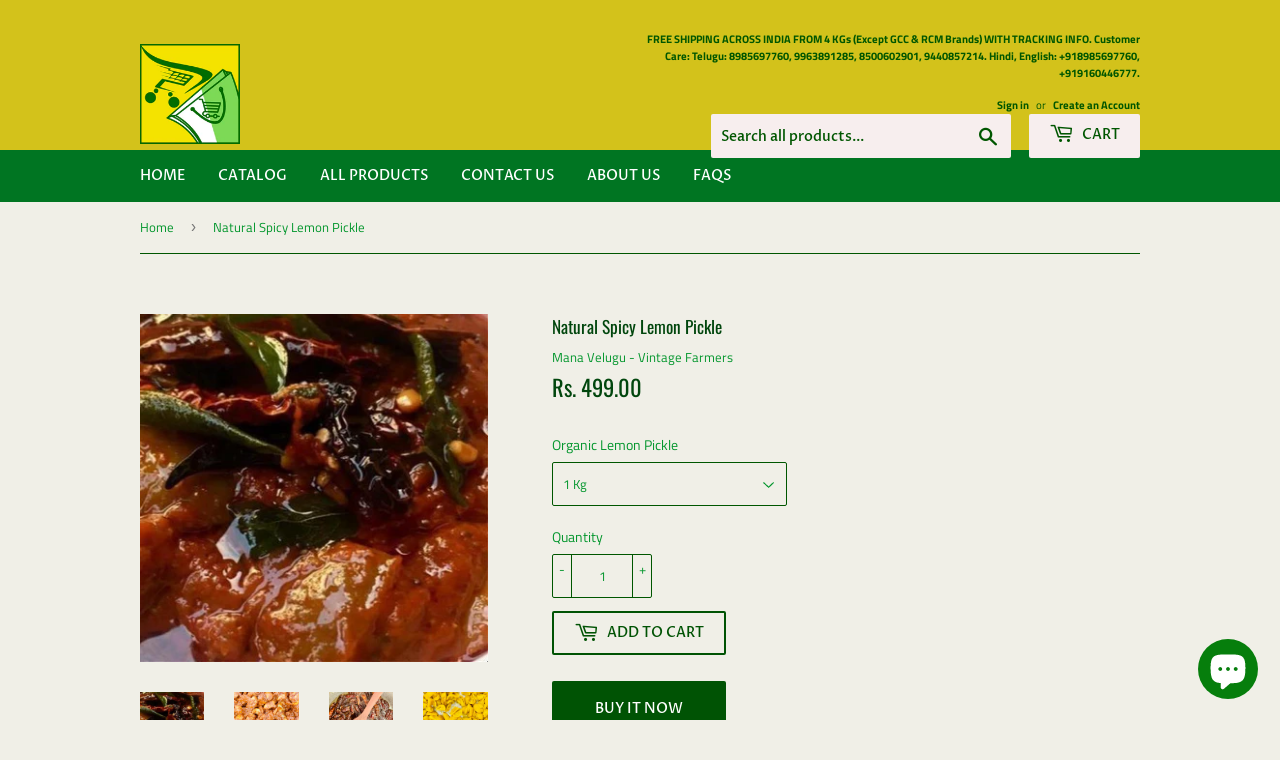

--- FILE ---
content_type: text/html; charset=utf-8
request_url: https://gonefarmers.com/te/products/lemon-pickle-net-wt-400gm
body_size: 31419
content:
<!doctype html>
<!--[if lt IE 7]><html class="no-js lt-ie9 lt-ie8 lt-ie7" lang="en"> <![endif]-->
<!--[if IE 7]><html class="no-js lt-ie9 lt-ie8" lang="en"> <![endif]-->
<!--[if IE 8]><html class="no-js lt-ie9" lang="en"> <![endif]-->
<!--[if IE 9 ]><html class="ie9 no-js"> <![endif]-->
<!--[if (gt IE 9)|!(IE)]><!--> <html class="no-touch no-js"> <!--<![endif]-->

<!-- Facebook Pixel Code by Manoj -->
<script>
  !function(f,b,e,v,n,t,s)
  {if(f.fbq)return;n=f.fbq=function(){n.callMethod?
  n.callMethod.apply(n,arguments):n.queue.push(arguments)};
  if(!f._fbq)f._fbq=n;n.push=n;n.loaded=!0;n.version='2.0';
  n.queue=[];t=b.createElement(e);t.async=!0;
  t.src=v;s=b.getElementsByTagName(e)[0];
  s.parentNode.insertBefore(t,s)}(window, document,'script',
  'https://connect.facebook.net/en_US/fbevents.js');
  fbq('init', '584281415753420');
  fbq('track', 'PageView');
</script>
<noscript><img height="1" width="1" style="display:none"
  src="https://www.facebook.com/tr?id=584281415753420&ev=PageView&noscript=1"
/></noscript>
<!-- End Facebook Pixel Code By Manoj-->
<head><link id="TW_LINK" href="https://css.twik.io/6138e33e46ffc.css" onload="TWIK_SB()" rel="stylesheet"/><script>!function(){window.TWIK_ID="6138e33e46ffc",localStorage.tw_init=1;var t=document.documentElement;if(window.TWIK_SB=function(){t.style.visibility="",t.style.opacity=""},window.TWIK_RS=function(){var t=document.getElementById("TW_LINK");t&&t.parentElement&&t.parentElement.removeChild(t)},setTimeout(TWIK_RS,localStorage.tw_init?2e3:6e3),setTimeout(TWIK_SB,localStorage.tw_init?250:1e3),document.body)return TWIK_RS();t.style.visibility="hidden",t.style.opacity=0}();</script><script id="TW_SCRIPT" onload="TWIK_SB()" src="https://cdn.twik.io/tcs.js"></script>
  <!-- Global site tag (gtag.js) - Google Analytics By Manoj-->
<script async src="https://www.googletagmanager.com/gtag/js?id=AW-450304222"></script>
<script>
  window.dataLayer = window.dataLayer || [];
  function gtag(){dataLayer.push(arguments);}
  gtag('js', new Date());

  gtag('config', 'AW-450304222');
</script>
  <!--Pinterest HTML Meta Tag start by Manoj-->
  <meta name="p:domain_verify" content="56b7e86551d4cc393c6c073d3b083654"/>
  <!--Pinterest HTML Meta Tag end by Manoj-->
  <!--Google HTML Meta Tag by Manoj-->
  <meta name="google-site-verification" content="YpvqEt_XBSJ0Mq3ste9G-7uwZM2tg3z4dJl0wsAWanI" />
  <!--Google HTML Meta Tag end by Manoj-->
  <script>(function(H){H.className=H.className.replace(/\bno-js\b/,'js')})(document.documentElement)</script>
  <!-- Basic page needs ================================================== -->
  <meta charset="utf-8">
  <meta http-equiv="X-UA-Compatible" content="IE=edge,chrome=1">

  
  <link rel="shortcut icon" href="//gonefarmers.com/cdn/shop/files/GoneFarmers-New_Logo_32x32.png?v=1613792069" type="image/png" />
  

  <!-- Title and description ================================================== -->
  <title>
  Natural Spicy Lemon Pickle &ndash; Vintage Farmers
  </title>

  
    <meta name="description" content="Natural Spicy Lemon Pickle(NET Weight 500 grams to 1000 Grams), Cold pressed Sesame oil is the main content. we have all-natural Organic lemon Pickle  - Traditional and Homemade - No Preservatives. Juicy lemons with numerous health benefits blended with spices yields tangy and mouthwatering flavors on your palates. The">
  

  <!-- Product meta ================================================== -->
  <!-- /snippets/social-meta-tags.liquid -->




<meta property="og:site_name" content="Vintage Farmers">
<meta property="og:url" content="https://gonefarmers.com/te/products/lemon-pickle-net-wt-400gm">
<meta property="og:title" content="Natural Spicy Lemon Pickle">
<meta property="og:type" content="product">
<meta property="og:description" content="Natural Spicy Lemon Pickle(NET Weight 500 grams to 1000 Grams), Cold pressed Sesame oil is the main content. we have all-natural Organic lemon Pickle  - Traditional and Homemade - No Preservatives. Juicy lemons with numerous health benefits blended with spices yields tangy and mouthwatering flavors on your palates. The">

  <meta property="og:price:amount" content="299.00">
  <meta property="og:price:currency" content="INR">

<meta property="og:image" content="http://gonefarmers.com/cdn/shop/products/native-flavors-pickle-lemon-pickle-native-flavors-net-wt-400gm-12024485445699_1200x1200.jpg?v=1611818698"><meta property="og:image" content="http://gonefarmers.com/cdn/shop/products/image_49749b34-8153-4e31-8e42-303f9f78f7d6_1200x1200.jpg?v=1594384115"><meta property="og:image" content="http://gonefarmers.com/cdn/shop/products/image_36de1990-b8d0-4b88-8644-079ecab5bd0b_1200x1200.jpg?v=1594384128">
<meta property="og:image:secure_url" content="https://gonefarmers.com/cdn/shop/products/native-flavors-pickle-lemon-pickle-native-flavors-net-wt-400gm-12024485445699_1200x1200.jpg?v=1611818698"><meta property="og:image:secure_url" content="https://gonefarmers.com/cdn/shop/products/image_49749b34-8153-4e31-8e42-303f9f78f7d6_1200x1200.jpg?v=1594384115"><meta property="og:image:secure_url" content="https://gonefarmers.com/cdn/shop/products/image_36de1990-b8d0-4b88-8644-079ecab5bd0b_1200x1200.jpg?v=1594384128">


  <meta name="twitter:site" content="@GoneFarmers">

<meta name="twitter:card" content="summary_large_image">
<meta name="twitter:title" content="Natural Spicy Lemon Pickle">
<meta name="twitter:description" content="Natural Spicy Lemon Pickle(NET Weight 500 grams to 1000 Grams), Cold pressed Sesame oil is the main content. we have all-natural Organic lemon Pickle  - Traditional and Homemade - No Preservatives. Juicy lemons with numerous health benefits blended with spices yields tangy and mouthwatering flavors on your palates. The">


  <!-- Helpers ================================================== -->
  <link rel="canonical" href="https://gonefarmers.com/te/products/lemon-pickle-net-wt-400gm">
  <meta name="viewport" content="width=device-width,initial-scale=1">

  <!-- CSS ================================================== -->
  <link href="//gonefarmers.com/cdn/shop/t/2/assets/theme.scss.css?v=152372431043847638191762308616" rel="stylesheet" type="text/css" media="all" />

  <!-- Header hook for plugins ================================================== -->
  

<script>window.performance && window.performance.mark && window.performance.mark('shopify.content_for_header.start');</script><meta name="google-site-verification" content="YpvqEt_XBSJ0Mq3ste9G-7uwZM2tg3z4dJl0wsAWanI">
<meta name="facebook-domain-verification" content="v5p5jitsdmggdz0dxqqgvnv2fsbzbv">
<meta name="facebook-domain-verification" content="7h6eqv5esuizgs8g4ohtbjkesi31co">
<meta name="facebook-domain-verification" content="40iy6iyzkrmvh0462l4np3oxqycym7">
<meta name="facebook-domain-verification" content="fzzi5wgar1mnpabe9lqc85o9t45hoz">
<meta id="shopify-digital-wallet" name="shopify-digital-wallet" content="/25169428589/digital_wallets/dialog">
<link rel="alternate" hreflang="x-default" href="https://gonefarmers.com/products/lemon-pickle-net-wt-400gm">
<link rel="alternate" hreflang="en" href="https://gonefarmers.com/products/lemon-pickle-net-wt-400gm">
<link rel="alternate" hreflang="hi" href="https://gonefarmers.com/hi/products/lemon-pickle-net-wt-400gm">
<link rel="alternate" hreflang="kn" href="https://gonefarmers.com/kn/products/lemon-pickle-net-wt-400gm">
<link rel="alternate" hreflang="ta" href="https://gonefarmers.com/ta/products/lemon-pickle-net-wt-400gm">
<link rel="alternate" hreflang="te" href="https://gonefarmers.com/te/products/lemon-pickle-net-wt-400gm">
<link rel="alternate" type="application/json+oembed" href="https://gonefarmers.com/te/products/lemon-pickle-net-wt-400gm.oembed">
<script async="async" src="/checkouts/internal/preloads.js?locale=te-IN"></script>
<script id="shopify-features" type="application/json">{"accessToken":"47acf4a499b5c43a5b8d6460a47eb285","betas":["rich-media-storefront-analytics"],"domain":"gonefarmers.com","predictiveSearch":true,"shopId":25169428589,"locale":"en"}</script>
<script>var Shopify = Shopify || {};
Shopify.shop = "gonefarmers.myshopify.com";
Shopify.locale = "te";
Shopify.currency = {"active":"INR","rate":"1.0"};
Shopify.country = "IN";
Shopify.theme = {"name":"Theme export  gonefarmers-com-supply  06mar2020...","id":80749822061,"schema_name":"Supply","schema_version":"7.1.1","theme_store_id":null,"role":"main"};
Shopify.theme.handle = "null";
Shopify.theme.style = {"id":null,"handle":null};
Shopify.cdnHost = "gonefarmers.com/cdn";
Shopify.routes = Shopify.routes || {};
Shopify.routes.root = "/te/";</script>
<script type="module">!function(o){(o.Shopify=o.Shopify||{}).modules=!0}(window);</script>
<script>!function(o){function n(){var o=[];function n(){o.push(Array.prototype.slice.apply(arguments))}return n.q=o,n}var t=o.Shopify=o.Shopify||{};t.loadFeatures=n(),t.autoloadFeatures=n()}(window);</script>
<script id="shop-js-analytics" type="application/json">{"pageType":"product"}</script>
<script defer="defer" async type="module" src="//gonefarmers.com/cdn/shopifycloud/shop-js/modules/v2/client.init-shop-cart-sync_BN7fPSNr.en.esm.js"></script>
<script defer="defer" async type="module" src="//gonefarmers.com/cdn/shopifycloud/shop-js/modules/v2/chunk.common_Cbph3Kss.esm.js"></script>
<script defer="defer" async type="module" src="//gonefarmers.com/cdn/shopifycloud/shop-js/modules/v2/chunk.modal_DKumMAJ1.esm.js"></script>
<script type="module">
  await import("//gonefarmers.com/cdn/shopifycloud/shop-js/modules/v2/client.init-shop-cart-sync_BN7fPSNr.en.esm.js");
await import("//gonefarmers.com/cdn/shopifycloud/shop-js/modules/v2/chunk.common_Cbph3Kss.esm.js");
await import("//gonefarmers.com/cdn/shopifycloud/shop-js/modules/v2/chunk.modal_DKumMAJ1.esm.js");

  window.Shopify.SignInWithShop?.initShopCartSync?.({"fedCMEnabled":true,"windoidEnabled":true});

</script>
<script id="__st">var __st={"a":25169428589,"offset":19800,"reqid":"ddc2fa4d-e01b-4b49-91b2-8950a776db28-1769731930","pageurl":"gonefarmers.com\/te\/products\/lemon-pickle-net-wt-400gm","u":"dc74cd12ab04","p":"product","rtyp":"product","rid":4533296758893};</script>
<script>window.ShopifyPaypalV4VisibilityTracking = true;</script>
<script id="captcha-bootstrap">!function(){'use strict';const t='contact',e='account',n='new_comment',o=[[t,t],['blogs',n],['comments',n],[t,'customer']],c=[[e,'customer_login'],[e,'guest_login'],[e,'recover_customer_password'],[e,'create_customer']],r=t=>t.map((([t,e])=>`form[action*='/${t}']:not([data-nocaptcha='true']) input[name='form_type'][value='${e}']`)).join(','),a=t=>()=>t?[...document.querySelectorAll(t)].map((t=>t.form)):[];function s(){const t=[...o],e=r(t);return a(e)}const i='password',u='form_key',d=['recaptcha-v3-token','g-recaptcha-response','h-captcha-response',i],f=()=>{try{return window.sessionStorage}catch{return}},m='__shopify_v',_=t=>t.elements[u];function p(t,e,n=!1){try{const o=window.sessionStorage,c=JSON.parse(o.getItem(e)),{data:r}=function(t){const{data:e,action:n}=t;return t[m]||n?{data:e,action:n}:{data:t,action:n}}(c);for(const[e,n]of Object.entries(r))t.elements[e]&&(t.elements[e].value=n);n&&o.removeItem(e)}catch(o){console.error('form repopulation failed',{error:o})}}const l='form_type',E='cptcha';function T(t){t.dataset[E]=!0}const w=window,h=w.document,L='Shopify',v='ce_forms',y='captcha';let A=!1;((t,e)=>{const n=(g='f06e6c50-85a8-45c8-87d0-21a2b65856fe',I='https://cdn.shopify.com/shopifycloud/storefront-forms-hcaptcha/ce_storefront_forms_captcha_hcaptcha.v1.5.2.iife.js',D={infoText:'Protected by hCaptcha',privacyText:'Privacy',termsText:'Terms'},(t,e,n)=>{const o=w[L][v],c=o.bindForm;if(c)return c(t,g,e,D).then(n);var r;o.q.push([[t,g,e,D],n]),r=I,A||(h.body.append(Object.assign(h.createElement('script'),{id:'captcha-provider',async:!0,src:r})),A=!0)});var g,I,D;w[L]=w[L]||{},w[L][v]=w[L][v]||{},w[L][v].q=[],w[L][y]=w[L][y]||{},w[L][y].protect=function(t,e){n(t,void 0,e),T(t)},Object.freeze(w[L][y]),function(t,e,n,w,h,L){const[v,y,A,g]=function(t,e,n){const i=e?o:[],u=t?c:[],d=[...i,...u],f=r(d),m=r(i),_=r(d.filter((([t,e])=>n.includes(e))));return[a(f),a(m),a(_),s()]}(w,h,L),I=t=>{const e=t.target;return e instanceof HTMLFormElement?e:e&&e.form},D=t=>v().includes(t);t.addEventListener('submit',(t=>{const e=I(t);if(!e)return;const n=D(e)&&!e.dataset.hcaptchaBound&&!e.dataset.recaptchaBound,o=_(e),c=g().includes(e)&&(!o||!o.value);(n||c)&&t.preventDefault(),c&&!n&&(function(t){try{if(!f())return;!function(t){const e=f();if(!e)return;const n=_(t);if(!n)return;const o=n.value;o&&e.removeItem(o)}(t);const e=Array.from(Array(32),(()=>Math.random().toString(36)[2])).join('');!function(t,e){_(t)||t.append(Object.assign(document.createElement('input'),{type:'hidden',name:u})),t.elements[u].value=e}(t,e),function(t,e){const n=f();if(!n)return;const o=[...t.querySelectorAll(`input[type='${i}']`)].map((({name:t})=>t)),c=[...d,...o],r={};for(const[a,s]of new FormData(t).entries())c.includes(a)||(r[a]=s);n.setItem(e,JSON.stringify({[m]:1,action:t.action,data:r}))}(t,e)}catch(e){console.error('failed to persist form',e)}}(e),e.submit())}));const S=(t,e)=>{t&&!t.dataset[E]&&(n(t,e.some((e=>e===t))),T(t))};for(const o of['focusin','change'])t.addEventListener(o,(t=>{const e=I(t);D(e)&&S(e,y())}));const B=e.get('form_key'),M=e.get(l),P=B&&M;t.addEventListener('DOMContentLoaded',(()=>{const t=y();if(P)for(const e of t)e.elements[l].value===M&&p(e,B);[...new Set([...A(),...v().filter((t=>'true'===t.dataset.shopifyCaptcha))])].forEach((e=>S(e,t)))}))}(h,new URLSearchParams(w.location.search),n,t,e,['guest_login'])})(!0,!0)}();</script>
<script integrity="sha256-4kQ18oKyAcykRKYeNunJcIwy7WH5gtpwJnB7kiuLZ1E=" data-source-attribution="shopify.loadfeatures" defer="defer" src="//gonefarmers.com/cdn/shopifycloud/storefront/assets/storefront/load_feature-a0a9edcb.js" crossorigin="anonymous"></script>
<script data-source-attribution="shopify.dynamic_checkout.dynamic.init">var Shopify=Shopify||{};Shopify.PaymentButton=Shopify.PaymentButton||{isStorefrontPortableWallets:!0,init:function(){window.Shopify.PaymentButton.init=function(){};var t=document.createElement("script");t.src="https://gonefarmers.com/cdn/shopifycloud/portable-wallets/latest/portable-wallets.en.js",t.type="module",document.head.appendChild(t)}};
</script>
<script data-source-attribution="shopify.dynamic_checkout.buyer_consent">
  function portableWalletsHideBuyerConsent(e){var t=document.getElementById("shopify-buyer-consent"),n=document.getElementById("shopify-subscription-policy-button");t&&n&&(t.classList.add("hidden"),t.setAttribute("aria-hidden","true"),n.removeEventListener("click",e))}function portableWalletsShowBuyerConsent(e){var t=document.getElementById("shopify-buyer-consent"),n=document.getElementById("shopify-subscription-policy-button");t&&n&&(t.classList.remove("hidden"),t.removeAttribute("aria-hidden"),n.addEventListener("click",e))}window.Shopify?.PaymentButton&&(window.Shopify.PaymentButton.hideBuyerConsent=portableWalletsHideBuyerConsent,window.Shopify.PaymentButton.showBuyerConsent=portableWalletsShowBuyerConsent);
</script>
<script>
  function portableWalletsCleanup(e){e&&e.src&&console.error("Failed to load portable wallets script "+e.src);var t=document.querySelectorAll("shopify-accelerated-checkout .shopify-payment-button__skeleton, shopify-accelerated-checkout-cart .wallet-cart-button__skeleton"),e=document.getElementById("shopify-buyer-consent");for(let e=0;e<t.length;e++)t[e].remove();e&&e.remove()}function portableWalletsNotLoadedAsModule(e){e instanceof ErrorEvent&&"string"==typeof e.message&&e.message.includes("import.meta")&&"string"==typeof e.filename&&e.filename.includes("portable-wallets")&&(window.removeEventListener("error",portableWalletsNotLoadedAsModule),window.Shopify.PaymentButton.failedToLoad=e,"loading"===document.readyState?document.addEventListener("DOMContentLoaded",window.Shopify.PaymentButton.init):window.Shopify.PaymentButton.init())}window.addEventListener("error",portableWalletsNotLoadedAsModule);
</script>

<script type="module" src="https://gonefarmers.com/cdn/shopifycloud/portable-wallets/latest/portable-wallets.en.js" onError="portableWalletsCleanup(this)" crossorigin="anonymous"></script>
<script nomodule>
  document.addEventListener("DOMContentLoaded", portableWalletsCleanup);
</script>

<script id='scb4127' type='text/javascript' async='' src='https://gonefarmers.com/cdn/shopifycloud/privacy-banner/storefront-banner.js'></script><link id="shopify-accelerated-checkout-styles" rel="stylesheet" media="screen" href="https://gonefarmers.com/cdn/shopifycloud/portable-wallets/latest/accelerated-checkout-backwards-compat.css" crossorigin="anonymous">
<style id="shopify-accelerated-checkout-cart">
        #shopify-buyer-consent {
  margin-top: 1em;
  display: inline-block;
  width: 100%;
}

#shopify-buyer-consent.hidden {
  display: none;
}

#shopify-subscription-policy-button {
  background: none;
  border: none;
  padding: 0;
  text-decoration: underline;
  font-size: inherit;
  cursor: pointer;
}

#shopify-subscription-policy-button::before {
  box-shadow: none;
}

      </style>

<script>window.performance && window.performance.mark && window.performance.mark('shopify.content_for_header.end');</script>

  

<!--[if lt IE 9]>
<script src="//cdnjs.cloudflare.com/ajax/libs/html5shiv/3.7.2/html5shiv.min.js" type="text/javascript"></script>
<![endif]-->
<!--[if (lte IE 9) ]><script src="//gonefarmers.com/cdn/shop/t/2/assets/match-media.min.js?v=1080" type="text/javascript"></script><![endif]-->


  
  

  <script src="//gonefarmers.com/cdn/shop/t/2/assets/jquery-2.2.3.min.js?v=58211863146907186831583516493" type="text/javascript"></script>

  <!--[if (gt IE 9)|!(IE)]><!--><script src="//gonefarmers.com/cdn/shop/t/2/assets/lazysizes.min.js?v=8147953233334221341583516494" async="async"></script><!--<![endif]-->
  <!--[if lte IE 9]><script src="//gonefarmers.com/cdn/shop/t/2/assets/lazysizes.min.js?v=8147953233334221341583516494"></script><![endif]-->

  <!--[if (gt IE 9)|!(IE)]><!--><script src="//gonefarmers.com/cdn/shop/t/2/assets/vendor.js?v=23204533626406551281583516497" defer="defer"></script><!--<![endif]-->
  <!--[if lte IE 9]><script src="//gonefarmers.com/cdn/shop/t/2/assets/vendor.js?v=23204533626406551281583516497"></script><![endif]-->

  <!--[if (gt IE 9)|!(IE)]><!--><script src="//gonefarmers.com/cdn/shop/t/2/assets/theme.js?v=39387822412507785981583516505" defer="defer"></script><!--<![endif]-->
  <!--[if lte IE 9]><script src="//gonefarmers.com/cdn/shop/t/2/assets/theme.js?v=39387822412507785981583516505"></script><![endif]-->


<!-- BEGIN app block: shopify://apps/judge-me-reviews/blocks/judgeme_core/61ccd3b1-a9f2-4160-9fe9-4fec8413e5d8 --><!-- Start of Judge.me Core -->






<link rel="dns-prefetch" href="https://cdnwidget.judge.me">
<link rel="dns-prefetch" href="https://cdn.judge.me">
<link rel="dns-prefetch" href="https://cdn1.judge.me">
<link rel="dns-prefetch" href="https://api.judge.me">

<script data-cfasync='false' class='jdgm-settings-script'>window.jdgmSettings={"pagination":5,"disable_web_reviews":false,"badge_no_review_text":"No reviews","badge_n_reviews_text":"{{ n }} review/reviews","hide_badge_preview_if_no_reviews":true,"badge_hide_text":false,"enforce_center_preview_badge":false,"widget_title":"Customer Reviews","widget_open_form_text":"Write a review","widget_close_form_text":"Cancel review","widget_refresh_page_text":"Refresh page","widget_summary_text":"Based on {{ number_of_reviews }} review/reviews","widget_no_review_text":"Be the first to write a review","widget_name_field_text":"Display name","widget_verified_name_field_text":"Verified Name (public)","widget_name_placeholder_text":"Display name","widget_required_field_error_text":"This field is required.","widget_email_field_text":"Email address","widget_verified_email_field_text":"Verified Email (private, can not be edited)","widget_email_placeholder_text":"Your email address","widget_email_field_error_text":"Please enter a valid email address.","widget_rating_field_text":"Rating","widget_review_title_field_text":"Review Title","widget_review_title_placeholder_text":"Give your review a title","widget_review_body_field_text":"Review content","widget_review_body_placeholder_text":"Start writing here...","widget_pictures_field_text":"Picture/Video (optional)","widget_submit_review_text":"Submit Review","widget_submit_verified_review_text":"Submit Verified Review","widget_submit_success_msg_with_auto_publish":"Thank you! Please refresh the page in a few moments to see your review. You can remove or edit your review by logging into \u003ca href='https://judge.me/login' target='_blank' rel='nofollow noopener'\u003eJudge.me\u003c/a\u003e","widget_submit_success_msg_no_auto_publish":"Thank you! Your review will be published as soon as it is approved by the shop admin. You can remove or edit your review by logging into \u003ca href='https://judge.me/login' target='_blank' rel='nofollow noopener'\u003eJudge.me\u003c/a\u003e","widget_show_default_reviews_out_of_total_text":"Showing {{ n_reviews_shown }} out of {{ n_reviews }} reviews.","widget_show_all_link_text":"Show all","widget_show_less_link_text":"Show less","widget_author_said_text":"{{ reviewer_name }} said:","widget_days_text":"{{ n }} days ago","widget_weeks_text":"{{ n }} week/weeks ago","widget_months_text":"{{ n }} month/months ago","widget_years_text":"{{ n }} year/years ago","widget_yesterday_text":"Yesterday","widget_today_text":"Today","widget_replied_text":"\u003e\u003e {{ shop_name }} replied:","widget_read_more_text":"Read more","widget_reviewer_name_as_initial":"","widget_rating_filter_color":"#fbcd0a","widget_rating_filter_see_all_text":"See all reviews","widget_sorting_most_recent_text":"Most Recent","widget_sorting_highest_rating_text":"Highest Rating","widget_sorting_lowest_rating_text":"Lowest Rating","widget_sorting_with_pictures_text":"Only Pictures","widget_sorting_most_helpful_text":"Most Helpful","widget_open_question_form_text":"Ask a question","widget_reviews_subtab_text":"Reviews","widget_questions_subtab_text":"Questions","widget_question_label_text":"Question","widget_answer_label_text":"Answer","widget_question_placeholder_text":"Write your question here","widget_submit_question_text":"Submit Question","widget_question_submit_success_text":"Thank you for your question! We will notify you once it gets answered.","verified_badge_text":"Verified","verified_badge_bg_color":"","verified_badge_text_color":"","verified_badge_placement":"left-of-reviewer-name","widget_review_max_height":"","widget_hide_border":false,"widget_social_share":false,"widget_thumb":false,"widget_review_location_show":false,"widget_location_format":"","all_reviews_include_out_of_store_products":true,"all_reviews_out_of_store_text":"(out of store)","all_reviews_pagination":100,"all_reviews_product_name_prefix_text":"about","enable_review_pictures":true,"enable_question_anwser":false,"widget_theme":"default","review_date_format":"mm/dd/yyyy","default_sort_method":"most-recent","widget_product_reviews_subtab_text":"Product Reviews","widget_shop_reviews_subtab_text":"Shop Reviews","widget_other_products_reviews_text":"Reviews for other products","widget_store_reviews_subtab_text":"Store reviews","widget_no_store_reviews_text":"This store hasn't received any reviews yet","widget_web_restriction_product_reviews_text":"This product hasn't received any reviews yet","widget_no_items_text":"No items found","widget_show_more_text":"Show more","widget_write_a_store_review_text":"Write a Store Review","widget_other_languages_heading":"Reviews in Other Languages","widget_translate_review_text":"Translate review to {{ language }}","widget_translating_review_text":"Translating...","widget_show_original_translation_text":"Show original ({{ language }})","widget_translate_review_failed_text":"Review couldn't be translated.","widget_translate_review_retry_text":"Retry","widget_translate_review_try_again_later_text":"Try again later","show_product_url_for_grouped_product":false,"widget_sorting_pictures_first_text":"Pictures First","show_pictures_on_all_rev_page_mobile":false,"show_pictures_on_all_rev_page_desktop":false,"floating_tab_hide_mobile_install_preference":false,"floating_tab_button_name":"★ Reviews","floating_tab_title":"Let customers speak for us","floating_tab_button_color":"","floating_tab_button_background_color":"","floating_tab_url":"","floating_tab_url_enabled":false,"floating_tab_tab_style":"text","all_reviews_text_badge_text":"Customers rate us {{ shop.metafields.judgeme.all_reviews_rating | round: 1 }}/5 based on {{ shop.metafields.judgeme.all_reviews_count }} reviews.","all_reviews_text_badge_text_branded_style":"{{ shop.metafields.judgeme.all_reviews_rating | round: 1 }} out of 5 stars based on {{ shop.metafields.judgeme.all_reviews_count }} reviews","is_all_reviews_text_badge_a_link":false,"show_stars_for_all_reviews_text_badge":false,"all_reviews_text_badge_url":"","all_reviews_text_style":"branded","all_reviews_text_color_style":"judgeme_brand_color","all_reviews_text_color":"#108474","all_reviews_text_show_jm_brand":false,"featured_carousel_show_header":true,"featured_carousel_title":"Let customers speak for us","testimonials_carousel_title":"Customers are saying","videos_carousel_title":"Real customer stories","cards_carousel_title":"Customers are saying","featured_carousel_count_text":"from {{ n }} reviews","featured_carousel_add_link_to_all_reviews_page":false,"featured_carousel_url":"","featured_carousel_show_images":true,"featured_carousel_autoslide_interval":5,"featured_carousel_arrows_on_the_sides":false,"featured_carousel_height":250,"featured_carousel_width":80,"featured_carousel_image_size":0,"featured_carousel_image_height":250,"featured_carousel_arrow_color":"#eeeeee","verified_count_badge_style":"branded","verified_count_badge_orientation":"horizontal","verified_count_badge_color_style":"judgeme_brand_color","verified_count_badge_color":"#108474","is_verified_count_badge_a_link":false,"verified_count_badge_url":"","verified_count_badge_show_jm_brand":true,"widget_rating_preset_default":5,"widget_first_sub_tab":"product-reviews","widget_show_histogram":true,"widget_histogram_use_custom_color":false,"widget_pagination_use_custom_color":false,"widget_star_use_custom_color":false,"widget_verified_badge_use_custom_color":false,"widget_write_review_use_custom_color":false,"picture_reminder_submit_button":"Upload Pictures","enable_review_videos":false,"mute_video_by_default":false,"widget_sorting_videos_first_text":"Videos First","widget_review_pending_text":"Pending","featured_carousel_items_for_large_screen":3,"social_share_options_order":"Facebook,Twitter","remove_microdata_snippet":false,"disable_json_ld":false,"enable_json_ld_products":false,"preview_badge_show_question_text":false,"preview_badge_no_question_text":"No questions","preview_badge_n_question_text":"{{ number_of_questions }} question/questions","qa_badge_show_icon":false,"qa_badge_position":"same-row","remove_judgeme_branding":true,"widget_add_search_bar":false,"widget_search_bar_placeholder":"Search","widget_sorting_verified_only_text":"Verified only","featured_carousel_theme":"default","featured_carousel_show_rating":true,"featured_carousel_show_title":true,"featured_carousel_show_body":true,"featured_carousel_show_date":false,"featured_carousel_show_reviewer":true,"featured_carousel_show_product":false,"featured_carousel_header_background_color":"#108474","featured_carousel_header_text_color":"#ffffff","featured_carousel_name_product_separator":"reviewed","featured_carousel_full_star_background":"#108474","featured_carousel_empty_star_background":"#dadada","featured_carousel_vertical_theme_background":"#f9fafb","featured_carousel_verified_badge_enable":true,"featured_carousel_verified_badge_color":"#108474","featured_carousel_border_style":"round","featured_carousel_review_line_length_limit":3,"featured_carousel_more_reviews_button_text":"Read more reviews","featured_carousel_view_product_button_text":"View product","all_reviews_page_load_reviews_on":"scroll","all_reviews_page_load_more_text":"Load More Reviews","disable_fb_tab_reviews":false,"enable_ajax_cdn_cache":false,"widget_advanced_speed_features":5,"widget_public_name_text":"displayed publicly like","default_reviewer_name":"John Smith","default_reviewer_name_has_non_latin":true,"widget_reviewer_anonymous":"Anonymous","medals_widget_title":"Judge.me Review Medals","medals_widget_background_color":"#f9fafb","medals_widget_position":"footer_all_pages","medals_widget_border_color":"#f9fafb","medals_widget_verified_text_position":"left","medals_widget_use_monochromatic_version":false,"medals_widget_elements_color":"#108474","show_reviewer_avatar":true,"widget_invalid_yt_video_url_error_text":"Not a YouTube video URL","widget_max_length_field_error_text":"Please enter no more than {0} characters.","widget_show_country_flag":false,"widget_show_collected_via_shop_app":true,"widget_verified_by_shop_badge_style":"light","widget_verified_by_shop_text":"Verified by Shop","widget_show_photo_gallery":false,"widget_load_with_code_splitting":true,"widget_ugc_install_preference":false,"widget_ugc_title":"Made by us, Shared by you","widget_ugc_subtitle":"Tag us to see your picture featured in our page","widget_ugc_arrows_color":"#ffffff","widget_ugc_primary_button_text":"Buy Now","widget_ugc_primary_button_background_color":"#108474","widget_ugc_primary_button_text_color":"#ffffff","widget_ugc_primary_button_border_width":"0","widget_ugc_primary_button_border_style":"none","widget_ugc_primary_button_border_color":"#108474","widget_ugc_primary_button_border_radius":"25","widget_ugc_secondary_button_text":"Load More","widget_ugc_secondary_button_background_color":"#ffffff","widget_ugc_secondary_button_text_color":"#108474","widget_ugc_secondary_button_border_width":"2","widget_ugc_secondary_button_border_style":"solid","widget_ugc_secondary_button_border_color":"#108474","widget_ugc_secondary_button_border_radius":"25","widget_ugc_reviews_button_text":"View Reviews","widget_ugc_reviews_button_background_color":"#ffffff","widget_ugc_reviews_button_text_color":"#108474","widget_ugc_reviews_button_border_width":"2","widget_ugc_reviews_button_border_style":"solid","widget_ugc_reviews_button_border_color":"#108474","widget_ugc_reviews_button_border_radius":"25","widget_ugc_reviews_button_link_to":"judgeme-reviews-page","widget_ugc_show_post_date":true,"widget_ugc_max_width":"800","widget_rating_metafield_value_type":true,"widget_primary_color":"#108474","widget_enable_secondary_color":false,"widget_secondary_color":"#edf5f5","widget_summary_average_rating_text":"{{ average_rating }} out of 5","widget_media_grid_title":"Customer photos \u0026 videos","widget_media_grid_see_more_text":"See more","widget_round_style":false,"widget_show_product_medals":true,"widget_verified_by_judgeme_text":"Verified by Judge.me","widget_show_store_medals":true,"widget_verified_by_judgeme_text_in_store_medals":"Verified by Judge.me","widget_media_field_exceed_quantity_message":"Sorry, we can only accept {{ max_media }} for one review.","widget_media_field_exceed_limit_message":"{{ file_name }} is too large, please select a {{ media_type }} less than {{ size_limit }}MB.","widget_review_submitted_text":"Review Submitted!","widget_question_submitted_text":"Question Submitted!","widget_close_form_text_question":"Cancel","widget_write_your_answer_here_text":"Write your answer here","widget_enabled_branded_link":true,"widget_show_collected_by_judgeme":false,"widget_reviewer_name_color":"","widget_write_review_text_color":"","widget_write_review_bg_color":"","widget_collected_by_judgeme_text":"collected by Judge.me","widget_pagination_type":"standard","widget_load_more_text":"Load More","widget_load_more_color":"#108474","widget_full_review_text":"Full Review","widget_read_more_reviews_text":"Read More Reviews","widget_read_questions_text":"Read Questions","widget_questions_and_answers_text":"Questions \u0026 Answers","widget_verified_by_text":"Verified by","widget_verified_text":"Verified","widget_number_of_reviews_text":"{{ number_of_reviews }} reviews","widget_back_button_text":"Back","widget_next_button_text":"Next","widget_custom_forms_filter_button":"Filters","custom_forms_style":"horizontal","widget_show_review_information":false,"how_reviews_are_collected":"How reviews are collected?","widget_show_review_keywords":false,"widget_gdpr_statement":"How we use your data: We'll only contact you about the review you left, and only if necessary. By submitting your review, you agree to Judge.me's \u003ca href='https://judge.me/terms' target='_blank' rel='nofollow noopener'\u003eterms\u003c/a\u003e, \u003ca href='https://judge.me/privacy' target='_blank' rel='nofollow noopener'\u003eprivacy\u003c/a\u003e and \u003ca href='https://judge.me/content-policy' target='_blank' rel='nofollow noopener'\u003econtent\u003c/a\u003e policies.","widget_multilingual_sorting_enabled":false,"widget_translate_review_content_enabled":false,"widget_translate_review_content_method":"manual","popup_widget_review_selection":"automatically_with_pictures","popup_widget_round_border_style":true,"popup_widget_show_title":true,"popup_widget_show_body":true,"popup_widget_show_reviewer":false,"popup_widget_show_product":true,"popup_widget_show_pictures":true,"popup_widget_use_review_picture":true,"popup_widget_show_on_home_page":true,"popup_widget_show_on_product_page":true,"popup_widget_show_on_collection_page":true,"popup_widget_show_on_cart_page":true,"popup_widget_position":"bottom_left","popup_widget_first_review_delay":5,"popup_widget_duration":5,"popup_widget_interval":5,"popup_widget_review_count":5,"popup_widget_hide_on_mobile":true,"review_snippet_widget_round_border_style":true,"review_snippet_widget_card_color":"#FFFFFF","review_snippet_widget_slider_arrows_background_color":"#FFFFFF","review_snippet_widget_slider_arrows_color":"#000000","review_snippet_widget_star_color":"#108474","show_product_variant":false,"all_reviews_product_variant_label_text":"Variant: ","widget_show_verified_branding":true,"widget_ai_summary_title":"Customers say","widget_ai_summary_disclaimer":"AI-powered review summary based on recent customer reviews","widget_show_ai_summary":false,"widget_show_ai_summary_bg":false,"widget_show_review_title_input":false,"redirect_reviewers_invited_via_email":"external_form","request_store_review_after_product_review":false,"request_review_other_products_in_order":false,"review_form_color_scheme":"default","review_form_corner_style":"square","review_form_star_color":{},"review_form_text_color":"#333333","review_form_background_color":"#ffffff","review_form_field_background_color":"#fafafa","review_form_button_color":{},"review_form_button_text_color":"#ffffff","review_form_modal_overlay_color":"#000000","review_content_screen_title_text":"How would you rate this product?","review_content_introduction_text":"We would love it if you would share a bit about your experience.","store_review_form_title_text":"How would you rate this store?","store_review_form_introduction_text":"We would love it if you would share a bit about your experience.","show_review_guidance_text":true,"one_star_review_guidance_text":"Poor","five_star_review_guidance_text":"Great","customer_information_screen_title_text":"About you","customer_information_introduction_text":"Please tell us more about you.","custom_questions_screen_title_text":"Your experience in more detail","custom_questions_introduction_text":"Here are a few questions to help us understand more about your experience.","review_submitted_screen_title_text":"Thanks for your review!","review_submitted_screen_thank_you_text":"We are processing it and it will appear on the store soon.","review_submitted_screen_email_verification_text":"Please confirm your email by clicking the link we just sent you. This helps us keep reviews authentic.","review_submitted_request_store_review_text":"Would you like to share your experience of shopping with us?","review_submitted_review_other_products_text":"Would you like to review these products?","store_review_screen_title_text":"Would you like to share your experience of shopping with us?","store_review_introduction_text":"We value your feedback and use it to improve. Please share any thoughts or suggestions you have.","reviewer_media_screen_title_picture_text":"Share a picture","reviewer_media_introduction_picture_text":"Upload a photo to support your review.","reviewer_media_screen_title_video_text":"Share a video","reviewer_media_introduction_video_text":"Upload a video to support your review.","reviewer_media_screen_title_picture_or_video_text":"Share a picture or video","reviewer_media_introduction_picture_or_video_text":"Upload a photo or video to support your review.","reviewer_media_youtube_url_text":"Paste your Youtube URL here","advanced_settings_next_step_button_text":"Next","advanced_settings_close_review_button_text":"Close","modal_write_review_flow":false,"write_review_flow_required_text":"Required","write_review_flow_privacy_message_text":"We respect your privacy.","write_review_flow_anonymous_text":"Post review as anonymous","write_review_flow_visibility_text":"This won't be visible to other customers.","write_review_flow_multiple_selection_help_text":"Select as many as you like","write_review_flow_single_selection_help_text":"Select one option","write_review_flow_required_field_error_text":"This field is required","write_review_flow_invalid_email_error_text":"Please enter a valid email address","write_review_flow_max_length_error_text":"Max. {{ max_length }} characters.","write_review_flow_media_upload_text":"\u003cb\u003eClick to upload\u003c/b\u003e or drag and drop","write_review_flow_gdpr_statement":"We'll only contact you about your review if necessary. By submitting your review, you agree to our \u003ca href='https://judge.me/terms' target='_blank' rel='nofollow noopener'\u003eterms and conditions\u003c/a\u003e and \u003ca href='https://judge.me/privacy' target='_blank' rel='nofollow noopener'\u003eprivacy policy\u003c/a\u003e.","rating_only_reviews_enabled":false,"show_negative_reviews_help_screen":false,"new_review_flow_help_screen_rating_threshold":3,"negative_review_resolution_screen_title_text":"Tell us more","negative_review_resolution_text":"Your experience matters to us. If there were issues with your purchase, we're here to help. Feel free to reach out to us, we'd love the opportunity to make things right.","negative_review_resolution_button_text":"Contact us","negative_review_resolution_proceed_with_review_text":"Leave a review","negative_review_resolution_subject":"Issue with purchase from {{ shop_name }}.{{ order_name }}","preview_badge_collection_page_install_status":false,"widget_review_custom_css":"","preview_badge_custom_css":"","preview_badge_stars_count":"5-stars","featured_carousel_custom_css":"","floating_tab_custom_css":"","all_reviews_widget_custom_css":"","medals_widget_custom_css":"","verified_badge_custom_css":"","all_reviews_text_custom_css":"","transparency_badges_collected_via_store_invite":false,"transparency_badges_from_another_provider":false,"transparency_badges_collected_from_store_visitor":false,"transparency_badges_collected_by_verified_review_provider":false,"transparency_badges_earned_reward":false,"transparency_badges_collected_via_store_invite_text":"Review collected via store invitation","transparency_badges_from_another_provider_text":"Review collected from another provider","transparency_badges_collected_from_store_visitor_text":"Review collected from a store visitor","transparency_badges_written_in_google_text":"Review written in Google","transparency_badges_written_in_etsy_text":"Review written in Etsy","transparency_badges_written_in_shop_app_text":"Review written in Shop App","transparency_badges_earned_reward_text":"Review earned a reward for future purchase","product_review_widget_per_page":10,"widget_store_review_label_text":"Review about the store","checkout_comment_extension_title_on_product_page":"Customer Comments","checkout_comment_extension_num_latest_comment_show":5,"checkout_comment_extension_format":"name_and_timestamp","checkout_comment_customer_name":"last_initial","checkout_comment_comment_notification":true,"preview_badge_collection_page_install_preference":false,"preview_badge_home_page_install_preference":false,"preview_badge_product_page_install_preference":false,"review_widget_install_preference":"","review_carousel_install_preference":false,"floating_reviews_tab_install_preference":"none","verified_reviews_count_badge_install_preference":false,"all_reviews_text_install_preference":false,"review_widget_best_location":false,"judgeme_medals_install_preference":false,"review_widget_revamp_enabled":false,"review_widget_qna_enabled":false,"review_widget_header_theme":"minimal","review_widget_widget_title_enabled":true,"review_widget_header_text_size":"medium","review_widget_header_text_weight":"regular","review_widget_average_rating_style":"compact","review_widget_bar_chart_enabled":true,"review_widget_bar_chart_type":"numbers","review_widget_bar_chart_style":"standard","review_widget_expanded_media_gallery_enabled":false,"review_widget_reviews_section_theme":"standard","review_widget_image_style":"thumbnails","review_widget_review_image_ratio":"square","review_widget_stars_size":"medium","review_widget_verified_badge":"standard_text","review_widget_review_title_text_size":"medium","review_widget_review_text_size":"medium","review_widget_review_text_length":"medium","review_widget_number_of_columns_desktop":3,"review_widget_carousel_transition_speed":5,"review_widget_custom_questions_answers_display":"always","review_widget_button_text_color":"#FFFFFF","review_widget_text_color":"#000000","review_widget_lighter_text_color":"#7B7B7B","review_widget_corner_styling":"soft","review_widget_review_word_singular":"review","review_widget_review_word_plural":"reviews","review_widget_voting_label":"Helpful?","review_widget_shop_reply_label":"Reply from {{ shop_name }}:","review_widget_filters_title":"Filters","qna_widget_question_word_singular":"Question","qna_widget_question_word_plural":"Questions","qna_widget_answer_reply_label":"Answer from {{ answerer_name }}:","qna_content_screen_title_text":"Ask a question about this product","qna_widget_question_required_field_error_text":"Please enter your question.","qna_widget_flow_gdpr_statement":"We'll only contact you about your question if necessary. By submitting your question, you agree to our \u003ca href='https://judge.me/terms' target='_blank' rel='nofollow noopener'\u003eterms and conditions\u003c/a\u003e and \u003ca href='https://judge.me/privacy' target='_blank' rel='nofollow noopener'\u003eprivacy policy\u003c/a\u003e.","qna_widget_question_submitted_text":"Thanks for your question!","qna_widget_close_form_text_question":"Close","qna_widget_question_submit_success_text":"We’ll notify you by email when your question is answered.","all_reviews_widget_v2025_enabled":false,"all_reviews_widget_v2025_header_theme":"default","all_reviews_widget_v2025_widget_title_enabled":true,"all_reviews_widget_v2025_header_text_size":"medium","all_reviews_widget_v2025_header_text_weight":"regular","all_reviews_widget_v2025_average_rating_style":"compact","all_reviews_widget_v2025_bar_chart_enabled":true,"all_reviews_widget_v2025_bar_chart_type":"numbers","all_reviews_widget_v2025_bar_chart_style":"standard","all_reviews_widget_v2025_expanded_media_gallery_enabled":false,"all_reviews_widget_v2025_show_store_medals":true,"all_reviews_widget_v2025_show_photo_gallery":true,"all_reviews_widget_v2025_show_review_keywords":false,"all_reviews_widget_v2025_show_ai_summary":false,"all_reviews_widget_v2025_show_ai_summary_bg":false,"all_reviews_widget_v2025_add_search_bar":false,"all_reviews_widget_v2025_default_sort_method":"most-recent","all_reviews_widget_v2025_reviews_per_page":10,"all_reviews_widget_v2025_reviews_section_theme":"default","all_reviews_widget_v2025_image_style":"thumbnails","all_reviews_widget_v2025_review_image_ratio":"square","all_reviews_widget_v2025_stars_size":"medium","all_reviews_widget_v2025_verified_badge":"bold_badge","all_reviews_widget_v2025_review_title_text_size":"medium","all_reviews_widget_v2025_review_text_size":"medium","all_reviews_widget_v2025_review_text_length":"medium","all_reviews_widget_v2025_number_of_columns_desktop":3,"all_reviews_widget_v2025_carousel_transition_speed":5,"all_reviews_widget_v2025_custom_questions_answers_display":"always","all_reviews_widget_v2025_show_product_variant":false,"all_reviews_widget_v2025_show_reviewer_avatar":true,"all_reviews_widget_v2025_reviewer_name_as_initial":"","all_reviews_widget_v2025_review_location_show":false,"all_reviews_widget_v2025_location_format":"","all_reviews_widget_v2025_show_country_flag":false,"all_reviews_widget_v2025_verified_by_shop_badge_style":"light","all_reviews_widget_v2025_social_share":false,"all_reviews_widget_v2025_social_share_options_order":"Facebook,Twitter,LinkedIn,Pinterest","all_reviews_widget_v2025_pagination_type":"standard","all_reviews_widget_v2025_button_text_color":"#FFFFFF","all_reviews_widget_v2025_text_color":"#000000","all_reviews_widget_v2025_lighter_text_color":"#7B7B7B","all_reviews_widget_v2025_corner_styling":"soft","all_reviews_widget_v2025_title":"Customer reviews","all_reviews_widget_v2025_ai_summary_title":"Customers say about this store","all_reviews_widget_v2025_no_review_text":"Be the first to write a review","platform":"shopify","branding_url":"https://app.judge.me/reviews","branding_text":"Powered by Judge.me","locale":"en","reply_name":"Vintage Farmers","widget_version":"3.0","footer":true,"autopublish":false,"review_dates":true,"enable_custom_form":false,"shop_locale":"en","enable_multi_locales_translations":false,"show_review_title_input":false,"review_verification_email_status":"always","can_be_branded":false,"reply_name_text":"Vintage Farmers"};</script> <style class='jdgm-settings-style'>.jdgm-xx{left:0}:root{--jdgm-primary-color: #108474;--jdgm-secondary-color: rgba(16,132,116,0.1);--jdgm-star-color: #108474;--jdgm-write-review-text-color: white;--jdgm-write-review-bg-color: #108474;--jdgm-paginate-color: #108474;--jdgm-border-radius: 0;--jdgm-reviewer-name-color: #108474}.jdgm-histogram__bar-content{background-color:#108474}.jdgm-rev[data-verified-buyer=true] .jdgm-rev__icon.jdgm-rev__icon:after,.jdgm-rev__buyer-badge.jdgm-rev__buyer-badge{color:white;background-color:#108474}.jdgm-review-widget--small .jdgm-gallery.jdgm-gallery .jdgm-gallery__thumbnail-link:nth-child(8) .jdgm-gallery__thumbnail-wrapper.jdgm-gallery__thumbnail-wrapper:before{content:"See more"}@media only screen and (min-width: 768px){.jdgm-gallery.jdgm-gallery .jdgm-gallery__thumbnail-link:nth-child(8) .jdgm-gallery__thumbnail-wrapper.jdgm-gallery__thumbnail-wrapper:before{content:"See more"}}.jdgm-prev-badge[data-average-rating='0.00']{display:none !important}.jdgm-author-all-initials{display:none !important}.jdgm-author-last-initial{display:none !important}.jdgm-rev-widg__title{visibility:hidden}.jdgm-rev-widg__summary-text{visibility:hidden}.jdgm-prev-badge__text{visibility:hidden}.jdgm-rev__prod-link-prefix:before{content:'about'}.jdgm-rev__variant-label:before{content:'Variant: '}.jdgm-rev__out-of-store-text:before{content:'(out of store)'}@media only screen and (min-width: 768px){.jdgm-rev__pics .jdgm-rev_all-rev-page-picture-separator,.jdgm-rev__pics .jdgm-rev__product-picture{display:none}}@media only screen and (max-width: 768px){.jdgm-rev__pics .jdgm-rev_all-rev-page-picture-separator,.jdgm-rev__pics .jdgm-rev__product-picture{display:none}}.jdgm-preview-badge[data-template="product"]{display:none !important}.jdgm-preview-badge[data-template="collection"]{display:none !important}.jdgm-preview-badge[data-template="index"]{display:none !important}.jdgm-review-widget[data-from-snippet="true"]{display:none !important}.jdgm-verified-count-badget[data-from-snippet="true"]{display:none !important}.jdgm-carousel-wrapper[data-from-snippet="true"]{display:none !important}.jdgm-all-reviews-text[data-from-snippet="true"]{display:none !important}.jdgm-medals-section[data-from-snippet="true"]{display:none !important}.jdgm-ugc-media-wrapper[data-from-snippet="true"]{display:none !important}.jdgm-rev__transparency-badge[data-badge-type="review_collected_via_store_invitation"]{display:none !important}.jdgm-rev__transparency-badge[data-badge-type="review_collected_from_another_provider"]{display:none !important}.jdgm-rev__transparency-badge[data-badge-type="review_collected_from_store_visitor"]{display:none !important}.jdgm-rev__transparency-badge[data-badge-type="review_written_in_etsy"]{display:none !important}.jdgm-rev__transparency-badge[data-badge-type="review_written_in_google_business"]{display:none !important}.jdgm-rev__transparency-badge[data-badge-type="review_written_in_shop_app"]{display:none !important}.jdgm-rev__transparency-badge[data-badge-type="review_earned_for_future_purchase"]{display:none !important}.jdgm-review-snippet-widget .jdgm-rev-snippet-widget__cards-container .jdgm-rev-snippet-card{border-radius:8px;background:#fff}.jdgm-review-snippet-widget .jdgm-rev-snippet-widget__cards-container .jdgm-rev-snippet-card__rev-rating .jdgm-star{color:#108474}.jdgm-review-snippet-widget .jdgm-rev-snippet-widget__prev-btn,.jdgm-review-snippet-widget .jdgm-rev-snippet-widget__next-btn{border-radius:50%;background:#fff}.jdgm-review-snippet-widget .jdgm-rev-snippet-widget__prev-btn>svg,.jdgm-review-snippet-widget .jdgm-rev-snippet-widget__next-btn>svg{fill:#000}.jdgm-full-rev-modal.rev-snippet-widget .jm-mfp-container .jm-mfp-content,.jdgm-full-rev-modal.rev-snippet-widget .jm-mfp-container .jdgm-full-rev__icon,.jdgm-full-rev-modal.rev-snippet-widget .jm-mfp-container .jdgm-full-rev__pic-img,.jdgm-full-rev-modal.rev-snippet-widget .jm-mfp-container .jdgm-full-rev__reply{border-radius:8px}.jdgm-full-rev-modal.rev-snippet-widget .jm-mfp-container .jdgm-full-rev[data-verified-buyer="true"] .jdgm-full-rev__icon::after{border-radius:8px}.jdgm-full-rev-modal.rev-snippet-widget .jm-mfp-container .jdgm-full-rev .jdgm-rev__buyer-badge{border-radius:calc( 8px / 2 )}.jdgm-full-rev-modal.rev-snippet-widget .jm-mfp-container .jdgm-full-rev .jdgm-full-rev__replier::before{content:'Vintage Farmers'}.jdgm-full-rev-modal.rev-snippet-widget .jm-mfp-container .jdgm-full-rev .jdgm-full-rev__product-button{border-radius:calc( 8px * 6 )}
</style> <style class='jdgm-settings-style'></style>

  
  
  
  <style class='jdgm-miracle-styles'>
  @-webkit-keyframes jdgm-spin{0%{-webkit-transform:rotate(0deg);-ms-transform:rotate(0deg);transform:rotate(0deg)}100%{-webkit-transform:rotate(359deg);-ms-transform:rotate(359deg);transform:rotate(359deg)}}@keyframes jdgm-spin{0%{-webkit-transform:rotate(0deg);-ms-transform:rotate(0deg);transform:rotate(0deg)}100%{-webkit-transform:rotate(359deg);-ms-transform:rotate(359deg);transform:rotate(359deg)}}@font-face{font-family:'JudgemeStar';src:url("[data-uri]") format("woff");font-weight:normal;font-style:normal}.jdgm-star{font-family:'JudgemeStar';display:inline !important;text-decoration:none !important;padding:0 4px 0 0 !important;margin:0 !important;font-weight:bold;opacity:1;-webkit-font-smoothing:antialiased;-moz-osx-font-smoothing:grayscale}.jdgm-star:hover{opacity:1}.jdgm-star:last-of-type{padding:0 !important}.jdgm-star.jdgm--on:before{content:"\e000"}.jdgm-star.jdgm--off:before{content:"\e001"}.jdgm-star.jdgm--half:before{content:"\e002"}.jdgm-widget *{margin:0;line-height:1.4;-webkit-box-sizing:border-box;-moz-box-sizing:border-box;box-sizing:border-box;-webkit-overflow-scrolling:touch}.jdgm-hidden{display:none !important;visibility:hidden !important}.jdgm-temp-hidden{display:none}.jdgm-spinner{width:40px;height:40px;margin:auto;border-radius:50%;border-top:2px solid #eee;border-right:2px solid #eee;border-bottom:2px solid #eee;border-left:2px solid #ccc;-webkit-animation:jdgm-spin 0.8s infinite linear;animation:jdgm-spin 0.8s infinite linear}.jdgm-spinner:empty{display:block}.jdgm-prev-badge{display:block !important}

</style>


  
  
   


<script data-cfasync='false' class='jdgm-script'>
!function(e){window.jdgm=window.jdgm||{},jdgm.CDN_HOST="https://cdnwidget.judge.me/",jdgm.CDN_HOST_ALT="https://cdn2.judge.me/cdn/widget_frontend/",jdgm.API_HOST="https://api.judge.me/",jdgm.CDN_BASE_URL="https://cdn.shopify.com/extensions/019c0abf-5f74-78ae-8f4c-7d58d04bc050/judgeme-extensions-326/assets/",
jdgm.docReady=function(d){(e.attachEvent?"complete"===e.readyState:"loading"!==e.readyState)?
setTimeout(d,0):e.addEventListener("DOMContentLoaded",d)},jdgm.loadCSS=function(d,t,o,a){
!o&&jdgm.loadCSS.requestedUrls.indexOf(d)>=0||(jdgm.loadCSS.requestedUrls.push(d),
(a=e.createElement("link")).rel="stylesheet",a.class="jdgm-stylesheet",a.media="nope!",
a.href=d,a.onload=function(){this.media="all",t&&setTimeout(t)},e.body.appendChild(a))},
jdgm.loadCSS.requestedUrls=[],jdgm.loadJS=function(e,d){var t=new XMLHttpRequest;
t.onreadystatechange=function(){4===t.readyState&&(Function(t.response)(),d&&d(t.response))},
t.open("GET",e),t.onerror=function(){if(e.indexOf(jdgm.CDN_HOST)===0&&jdgm.CDN_HOST_ALT!==jdgm.CDN_HOST){var f=e.replace(jdgm.CDN_HOST,jdgm.CDN_HOST_ALT);jdgm.loadJS(f,d)}},t.send()},jdgm.docReady((function(){(window.jdgmLoadCSS||e.querySelectorAll(
".jdgm-widget, .jdgm-all-reviews-page").length>0)&&(jdgmSettings.widget_load_with_code_splitting?
parseFloat(jdgmSettings.widget_version)>=3?jdgm.loadCSS(jdgm.CDN_HOST+"widget_v3/base.css"):
jdgm.loadCSS(jdgm.CDN_HOST+"widget/base.css"):jdgm.loadCSS(jdgm.CDN_HOST+"shopify_v2.css"),
jdgm.loadJS(jdgm.CDN_HOST+"loa"+"der.js"))}))}(document);
</script>
<noscript><link rel="stylesheet" type="text/css" media="all" href="https://cdnwidget.judge.me/shopify_v2.css"></noscript>

<!-- BEGIN app snippet: theme_fix_tags --><script>
  (function() {
    var jdgmThemeFixes = null;
    if (!jdgmThemeFixes) return;
    var thisThemeFix = jdgmThemeFixes[Shopify.theme.id];
    if (!thisThemeFix) return;

    if (thisThemeFix.html) {
      document.addEventListener("DOMContentLoaded", function() {
        var htmlDiv = document.createElement('div');
        htmlDiv.classList.add('jdgm-theme-fix-html');
        htmlDiv.innerHTML = thisThemeFix.html;
        document.body.append(htmlDiv);
      });
    };

    if (thisThemeFix.css) {
      var styleTag = document.createElement('style');
      styleTag.classList.add('jdgm-theme-fix-style');
      styleTag.innerHTML = thisThemeFix.css;
      document.head.append(styleTag);
    };

    if (thisThemeFix.js) {
      var scriptTag = document.createElement('script');
      scriptTag.classList.add('jdgm-theme-fix-script');
      scriptTag.innerHTML = thisThemeFix.js;
      document.head.append(scriptTag);
    };
  })();
</script>
<!-- END app snippet -->
<!-- End of Judge.me Core -->



<!-- END app block --><script src="https://cdn.shopify.com/extensions/e8878072-2f6b-4e89-8082-94b04320908d/inbox-1254/assets/inbox-chat-loader.js" type="text/javascript" defer="defer"></script>
<script src="https://cdn.shopify.com/extensions/019c0abf-5f74-78ae-8f4c-7d58d04bc050/judgeme-extensions-326/assets/loader.js" type="text/javascript" defer="defer"></script>
<link href="https://monorail-edge.shopifysvc.com" rel="dns-prefetch">
<script>(function(){if ("sendBeacon" in navigator && "performance" in window) {try {var session_token_from_headers = performance.getEntriesByType('navigation')[0].serverTiming.find(x => x.name == '_s').description;} catch {var session_token_from_headers = undefined;}var session_cookie_matches = document.cookie.match(/_shopify_s=([^;]*)/);var session_token_from_cookie = session_cookie_matches && session_cookie_matches.length === 2 ? session_cookie_matches[1] : "";var session_token = session_token_from_headers || session_token_from_cookie || "";function handle_abandonment_event(e) {var entries = performance.getEntries().filter(function(entry) {return /monorail-edge.shopifysvc.com/.test(entry.name);});if (!window.abandonment_tracked && entries.length === 0) {window.abandonment_tracked = true;var currentMs = Date.now();var navigation_start = performance.timing.navigationStart;var payload = {shop_id: 25169428589,url: window.location.href,navigation_start,duration: currentMs - navigation_start,session_token,page_type: "product"};window.navigator.sendBeacon("https://monorail-edge.shopifysvc.com/v1/produce", JSON.stringify({schema_id: "online_store_buyer_site_abandonment/1.1",payload: payload,metadata: {event_created_at_ms: currentMs,event_sent_at_ms: currentMs}}));}}window.addEventListener('pagehide', handle_abandonment_event);}}());</script>
<script id="web-pixels-manager-setup">(function e(e,d,r,n,o){if(void 0===o&&(o={}),!Boolean(null===(a=null===(i=window.Shopify)||void 0===i?void 0:i.analytics)||void 0===a?void 0:a.replayQueue)){var i,a;window.Shopify=window.Shopify||{};var t=window.Shopify;t.analytics=t.analytics||{};var s=t.analytics;s.replayQueue=[],s.publish=function(e,d,r){return s.replayQueue.push([e,d,r]),!0};try{self.performance.mark("wpm:start")}catch(e){}var l=function(){var e={modern:/Edge?\/(1{2}[4-9]|1[2-9]\d|[2-9]\d{2}|\d{4,})\.\d+(\.\d+|)|Firefox\/(1{2}[4-9]|1[2-9]\d|[2-9]\d{2}|\d{4,})\.\d+(\.\d+|)|Chrom(ium|e)\/(9{2}|\d{3,})\.\d+(\.\d+|)|(Maci|X1{2}).+ Version\/(15\.\d+|(1[6-9]|[2-9]\d|\d{3,})\.\d+)([,.]\d+|)( \(\w+\)|)( Mobile\/\w+|) Safari\/|Chrome.+OPR\/(9{2}|\d{3,})\.\d+\.\d+|(CPU[ +]OS|iPhone[ +]OS|CPU[ +]iPhone|CPU IPhone OS|CPU iPad OS)[ +]+(15[._]\d+|(1[6-9]|[2-9]\d|\d{3,})[._]\d+)([._]\d+|)|Android:?[ /-](13[3-9]|1[4-9]\d|[2-9]\d{2}|\d{4,})(\.\d+|)(\.\d+|)|Android.+Firefox\/(13[5-9]|1[4-9]\d|[2-9]\d{2}|\d{4,})\.\d+(\.\d+|)|Android.+Chrom(ium|e)\/(13[3-9]|1[4-9]\d|[2-9]\d{2}|\d{4,})\.\d+(\.\d+|)|SamsungBrowser\/([2-9]\d|\d{3,})\.\d+/,legacy:/Edge?\/(1[6-9]|[2-9]\d|\d{3,})\.\d+(\.\d+|)|Firefox\/(5[4-9]|[6-9]\d|\d{3,})\.\d+(\.\d+|)|Chrom(ium|e)\/(5[1-9]|[6-9]\d|\d{3,})\.\d+(\.\d+|)([\d.]+$|.*Safari\/(?![\d.]+ Edge\/[\d.]+$))|(Maci|X1{2}).+ Version\/(10\.\d+|(1[1-9]|[2-9]\d|\d{3,})\.\d+)([,.]\d+|)( \(\w+\)|)( Mobile\/\w+|) Safari\/|Chrome.+OPR\/(3[89]|[4-9]\d|\d{3,})\.\d+\.\d+|(CPU[ +]OS|iPhone[ +]OS|CPU[ +]iPhone|CPU IPhone OS|CPU iPad OS)[ +]+(10[._]\d+|(1[1-9]|[2-9]\d|\d{3,})[._]\d+)([._]\d+|)|Android:?[ /-](13[3-9]|1[4-9]\d|[2-9]\d{2}|\d{4,})(\.\d+|)(\.\d+|)|Mobile Safari.+OPR\/([89]\d|\d{3,})\.\d+\.\d+|Android.+Firefox\/(13[5-9]|1[4-9]\d|[2-9]\d{2}|\d{4,})\.\d+(\.\d+|)|Android.+Chrom(ium|e)\/(13[3-9]|1[4-9]\d|[2-9]\d{2}|\d{4,})\.\d+(\.\d+|)|Android.+(UC? ?Browser|UCWEB|U3)[ /]?(15\.([5-9]|\d{2,})|(1[6-9]|[2-9]\d|\d{3,})\.\d+)\.\d+|SamsungBrowser\/(5\.\d+|([6-9]|\d{2,})\.\d+)|Android.+MQ{2}Browser\/(14(\.(9|\d{2,})|)|(1[5-9]|[2-9]\d|\d{3,})(\.\d+|))(\.\d+|)|K[Aa][Ii]OS\/(3\.\d+|([4-9]|\d{2,})\.\d+)(\.\d+|)/},d=e.modern,r=e.legacy,n=navigator.userAgent;return n.match(d)?"modern":n.match(r)?"legacy":"unknown"}(),u="modern"===l?"modern":"legacy",c=(null!=n?n:{modern:"",legacy:""})[u],f=function(e){return[e.baseUrl,"/wpm","/b",e.hashVersion,"modern"===e.buildTarget?"m":"l",".js"].join("")}({baseUrl:d,hashVersion:r,buildTarget:u}),m=function(e){var d=e.version,r=e.bundleTarget,n=e.surface,o=e.pageUrl,i=e.monorailEndpoint;return{emit:function(e){var a=e.status,t=e.errorMsg,s=(new Date).getTime(),l=JSON.stringify({metadata:{event_sent_at_ms:s},events:[{schema_id:"web_pixels_manager_load/3.1",payload:{version:d,bundle_target:r,page_url:o,status:a,surface:n,error_msg:t},metadata:{event_created_at_ms:s}}]});if(!i)return console&&console.warn&&console.warn("[Web Pixels Manager] No Monorail endpoint provided, skipping logging."),!1;try{return self.navigator.sendBeacon.bind(self.navigator)(i,l)}catch(e){}var u=new XMLHttpRequest;try{return u.open("POST",i,!0),u.setRequestHeader("Content-Type","text/plain"),u.send(l),!0}catch(e){return console&&console.warn&&console.warn("[Web Pixels Manager] Got an unhandled error while logging to Monorail."),!1}}}}({version:r,bundleTarget:l,surface:e.surface,pageUrl:self.location.href,monorailEndpoint:e.monorailEndpoint});try{o.browserTarget=l,function(e){var d=e.src,r=e.async,n=void 0===r||r,o=e.onload,i=e.onerror,a=e.sri,t=e.scriptDataAttributes,s=void 0===t?{}:t,l=document.createElement("script"),u=document.querySelector("head"),c=document.querySelector("body");if(l.async=n,l.src=d,a&&(l.integrity=a,l.crossOrigin="anonymous"),s)for(var f in s)if(Object.prototype.hasOwnProperty.call(s,f))try{l.dataset[f]=s[f]}catch(e){}if(o&&l.addEventListener("load",o),i&&l.addEventListener("error",i),u)u.appendChild(l);else{if(!c)throw new Error("Did not find a head or body element to append the script");c.appendChild(l)}}({src:f,async:!0,onload:function(){if(!function(){var e,d;return Boolean(null===(d=null===(e=window.Shopify)||void 0===e?void 0:e.analytics)||void 0===d?void 0:d.initialized)}()){var d=window.webPixelsManager.init(e)||void 0;if(d){var r=window.Shopify.analytics;r.replayQueue.forEach((function(e){var r=e[0],n=e[1],o=e[2];d.publishCustomEvent(r,n,o)})),r.replayQueue=[],r.publish=d.publishCustomEvent,r.visitor=d.visitor,r.initialized=!0}}},onerror:function(){return m.emit({status:"failed",errorMsg:"".concat(f," has failed to load")})},sri:function(e){var d=/^sha384-[A-Za-z0-9+/=]+$/;return"string"==typeof e&&d.test(e)}(c)?c:"",scriptDataAttributes:o}),m.emit({status:"loading"})}catch(e){m.emit({status:"failed",errorMsg:(null==e?void 0:e.message)||"Unknown error"})}}})({shopId: 25169428589,storefrontBaseUrl: "https://gonefarmers.com",extensionsBaseUrl: "https://extensions.shopifycdn.com/cdn/shopifycloud/web-pixels-manager",monorailEndpoint: "https://monorail-edge.shopifysvc.com/unstable/produce_batch",surface: "storefront-renderer",enabledBetaFlags: ["2dca8a86"],webPixelsConfigList: [{"id":"2108162341","configuration":"{\"webPixelName\":\"Judge.me\"}","eventPayloadVersion":"v1","runtimeContext":"STRICT","scriptVersion":"34ad157958823915625854214640f0bf","type":"APP","apiClientId":683015,"privacyPurposes":["ANALYTICS"],"dataSharingAdjustments":{"protectedCustomerApprovalScopes":["read_customer_email","read_customer_name","read_customer_personal_data","read_customer_phone"]}},{"id":"837517605","configuration":"{\"config\":\"{\\\"google_tag_ids\\\":[\\\"G-6MQGPS04MG\\\",\\\"AW-450304222\\\",\\\"GT-PJ5RL8Z\\\"],\\\"target_country\\\":\\\"IN\\\",\\\"gtag_events\\\":[{\\\"type\\\":\\\"begin_checkout\\\",\\\"action_label\\\":[\\\"G-6MQGPS04MG\\\",\\\"AW-450304222\\\/UBr1CJaf0O8BEN6x3NYB\\\"]},{\\\"type\\\":\\\"search\\\",\\\"action_label\\\":[\\\"G-6MQGPS04MG\\\",\\\"AW-450304222\\\/C1F8CJmf0O8BEN6x3NYB\\\"]},{\\\"type\\\":\\\"view_item\\\",\\\"action_label\\\":[\\\"G-6MQGPS04MG\\\",\\\"AW-450304222\\\/aAyOCJCf0O8BEN6x3NYB\\\",\\\"MC-2EGBSSYMDB\\\"]},{\\\"type\\\":\\\"purchase\\\",\\\"action_label\\\":[\\\"G-6MQGPS04MG\\\",\\\"AW-450304222\\\/alIzCI2f0O8BEN6x3NYB\\\",\\\"MC-2EGBSSYMDB\\\"]},{\\\"type\\\":\\\"page_view\\\",\\\"action_label\\\":[\\\"G-6MQGPS04MG\\\",\\\"AW-450304222\\\/kThzCIqf0O8BEN6x3NYB\\\",\\\"MC-2EGBSSYMDB\\\"]},{\\\"type\\\":\\\"add_payment_info\\\",\\\"action_label\\\":[\\\"G-6MQGPS04MG\\\",\\\"AW-450304222\\\/0yX4CJyf0O8BEN6x3NYB\\\"]},{\\\"type\\\":\\\"add_to_cart\\\",\\\"action_label\\\":[\\\"G-6MQGPS04MG\\\",\\\"AW-450304222\\\/IqPRCJOf0O8BEN6x3NYB\\\"]}],\\\"enable_monitoring_mode\\\":false}\"}","eventPayloadVersion":"v1","runtimeContext":"OPEN","scriptVersion":"b2a88bafab3e21179ed38636efcd8a93","type":"APP","apiClientId":1780363,"privacyPurposes":[],"dataSharingAdjustments":{"protectedCustomerApprovalScopes":["read_customer_address","read_customer_email","read_customer_name","read_customer_personal_data","read_customer_phone"]}},{"id":"280494373","configuration":"{\"pixel_id\":\"2560204530861215\",\"pixel_type\":\"facebook_pixel\",\"metaapp_system_user_token\":\"-\"}","eventPayloadVersion":"v1","runtimeContext":"OPEN","scriptVersion":"ca16bc87fe92b6042fbaa3acc2fbdaa6","type":"APP","apiClientId":2329312,"privacyPurposes":["ANALYTICS","MARKETING","SALE_OF_DATA"],"dataSharingAdjustments":{"protectedCustomerApprovalScopes":["read_customer_address","read_customer_email","read_customer_name","read_customer_personal_data","read_customer_phone"]}},{"id":"187236645","configuration":"{\"tagID\":\"2613484601227\"}","eventPayloadVersion":"v1","runtimeContext":"STRICT","scriptVersion":"18031546ee651571ed29edbe71a3550b","type":"APP","apiClientId":3009811,"privacyPurposes":["ANALYTICS","MARKETING","SALE_OF_DATA"],"dataSharingAdjustments":{"protectedCustomerApprovalScopes":["read_customer_address","read_customer_email","read_customer_name","read_customer_personal_data","read_customer_phone"]}},{"id":"133693733","eventPayloadVersion":"v1","runtimeContext":"LAX","scriptVersion":"1","type":"CUSTOM","privacyPurposes":["MARKETING"],"name":"Meta pixel (migrated)"},{"id":"shopify-app-pixel","configuration":"{}","eventPayloadVersion":"v1","runtimeContext":"STRICT","scriptVersion":"0450","apiClientId":"shopify-pixel","type":"APP","privacyPurposes":["ANALYTICS","MARKETING"]},{"id":"shopify-custom-pixel","eventPayloadVersion":"v1","runtimeContext":"LAX","scriptVersion":"0450","apiClientId":"shopify-pixel","type":"CUSTOM","privacyPurposes":["ANALYTICS","MARKETING"]}],isMerchantRequest: false,initData: {"shop":{"name":"Vintage Farmers","paymentSettings":{"currencyCode":"INR"},"myshopifyDomain":"gonefarmers.myshopify.com","countryCode":"IN","storefrontUrl":"https:\/\/gonefarmers.com\/te"},"customer":null,"cart":null,"checkout":null,"productVariants":[{"price":{"amount":499.0,"currencyCode":"INR"},"product":{"title":"Natural Spicy Lemon Pickle","vendor":"Mana Velugu - Vintage Farmers","id":"4533296758893","untranslatedTitle":"Natural Spicy Lemon Pickle","url":"\/te\/products\/lemon-pickle-net-wt-400gm","type":"Pickle"},"id":"32046916829293","image":{"src":"\/\/gonefarmers.com\/cdn\/shop\/products\/native-flavors-pickle-lemon-pickle-native-flavors-net-wt-400gm-12024485445699.jpg?v=1611818698"},"sku":"MVLP0001VF","title":"1 Kg","untranslatedTitle":"1 Kg"},{"price":{"amount":299.0,"currencyCode":"INR"},"product":{"title":"Natural Spicy Lemon Pickle","vendor":"Mana Velugu - Vintage Farmers","id":"4533296758893","untranslatedTitle":"Natural Spicy Lemon Pickle","url":"\/te\/products\/lemon-pickle-net-wt-400gm","type":"Pickle"},"id":"39552937721965","image":{"src":"\/\/gonefarmers.com\/cdn\/shop\/products\/native-flavors-pickle-lemon-pickle-native-flavors-net-wt-400gm-12024485445699.jpg?v=1611818698"},"sku":"VFNLP00500","title":"500 Grams","untranslatedTitle":"500 Grams"}],"purchasingCompany":null},},"https://gonefarmers.com/cdn","1d2a099fw23dfb22ep557258f5m7a2edbae",{"modern":"","legacy":""},{"shopId":"25169428589","storefrontBaseUrl":"https:\/\/gonefarmers.com","extensionBaseUrl":"https:\/\/extensions.shopifycdn.com\/cdn\/shopifycloud\/web-pixels-manager","surface":"storefront-renderer","enabledBetaFlags":"[\"2dca8a86\"]","isMerchantRequest":"false","hashVersion":"1d2a099fw23dfb22ep557258f5m7a2edbae","publish":"custom","events":"[[\"page_viewed\",{}],[\"product_viewed\",{\"productVariant\":{\"price\":{\"amount\":499.0,\"currencyCode\":\"INR\"},\"product\":{\"title\":\"Natural Spicy Lemon Pickle\",\"vendor\":\"Mana Velugu - Vintage Farmers\",\"id\":\"4533296758893\",\"untranslatedTitle\":\"Natural Spicy Lemon Pickle\",\"url\":\"\/te\/products\/lemon-pickle-net-wt-400gm\",\"type\":\"Pickle\"},\"id\":\"32046916829293\",\"image\":{\"src\":\"\/\/gonefarmers.com\/cdn\/shop\/products\/native-flavors-pickle-lemon-pickle-native-flavors-net-wt-400gm-12024485445699.jpg?v=1611818698\"},\"sku\":\"MVLP0001VF\",\"title\":\"1 Kg\",\"untranslatedTitle\":\"1 Kg\"}}]]"});</script><script>
  window.ShopifyAnalytics = window.ShopifyAnalytics || {};
  window.ShopifyAnalytics.meta = window.ShopifyAnalytics.meta || {};
  window.ShopifyAnalytics.meta.currency = 'INR';
  var meta = {"product":{"id":4533296758893,"gid":"gid:\/\/shopify\/Product\/4533296758893","vendor":"Mana Velugu - Vintage Farmers","type":"Pickle","handle":"lemon-pickle-net-wt-400gm","variants":[{"id":32046916829293,"price":49900,"name":"Natural Spicy Lemon Pickle - 1 Kg","public_title":"1 Kg","sku":"MVLP0001VF"},{"id":39552937721965,"price":29900,"name":"Natural Spicy Lemon Pickle - 500 Grams","public_title":"500 Grams","sku":"VFNLP00500"}],"remote":false},"page":{"pageType":"product","resourceType":"product","resourceId":4533296758893,"requestId":"ddc2fa4d-e01b-4b49-91b2-8950a776db28-1769731930"}};
  for (var attr in meta) {
    window.ShopifyAnalytics.meta[attr] = meta[attr];
  }
</script>
<script class="analytics">
  (function () {
    var customDocumentWrite = function(content) {
      var jquery = null;

      if (window.jQuery) {
        jquery = window.jQuery;
      } else if (window.Checkout && window.Checkout.$) {
        jquery = window.Checkout.$;
      }

      if (jquery) {
        jquery('body').append(content);
      }
    };

    var hasLoggedConversion = function(token) {
      if (token) {
        return document.cookie.indexOf('loggedConversion=' + token) !== -1;
      }
      return false;
    }

    var setCookieIfConversion = function(token) {
      if (token) {
        var twoMonthsFromNow = new Date(Date.now());
        twoMonthsFromNow.setMonth(twoMonthsFromNow.getMonth() + 2);

        document.cookie = 'loggedConversion=' + token + '; expires=' + twoMonthsFromNow;
      }
    }

    var trekkie = window.ShopifyAnalytics.lib = window.trekkie = window.trekkie || [];
    if (trekkie.integrations) {
      return;
    }
    trekkie.methods = [
      'identify',
      'page',
      'ready',
      'track',
      'trackForm',
      'trackLink'
    ];
    trekkie.factory = function(method) {
      return function() {
        var args = Array.prototype.slice.call(arguments);
        args.unshift(method);
        trekkie.push(args);
        return trekkie;
      };
    };
    for (var i = 0; i < trekkie.methods.length; i++) {
      var key = trekkie.methods[i];
      trekkie[key] = trekkie.factory(key);
    }
    trekkie.load = function(config) {
      trekkie.config = config || {};
      trekkie.config.initialDocumentCookie = document.cookie;
      var first = document.getElementsByTagName('script')[0];
      var script = document.createElement('script');
      script.type = 'text/javascript';
      script.onerror = function(e) {
        var scriptFallback = document.createElement('script');
        scriptFallback.type = 'text/javascript';
        scriptFallback.onerror = function(error) {
                var Monorail = {
      produce: function produce(monorailDomain, schemaId, payload) {
        var currentMs = new Date().getTime();
        var event = {
          schema_id: schemaId,
          payload: payload,
          metadata: {
            event_created_at_ms: currentMs,
            event_sent_at_ms: currentMs
          }
        };
        return Monorail.sendRequest("https://" + monorailDomain + "/v1/produce", JSON.stringify(event));
      },
      sendRequest: function sendRequest(endpointUrl, payload) {
        // Try the sendBeacon API
        if (window && window.navigator && typeof window.navigator.sendBeacon === 'function' && typeof window.Blob === 'function' && !Monorail.isIos12()) {
          var blobData = new window.Blob([payload], {
            type: 'text/plain'
          });

          if (window.navigator.sendBeacon(endpointUrl, blobData)) {
            return true;
          } // sendBeacon was not successful

        } // XHR beacon

        var xhr = new XMLHttpRequest();

        try {
          xhr.open('POST', endpointUrl);
          xhr.setRequestHeader('Content-Type', 'text/plain');
          xhr.send(payload);
        } catch (e) {
          console.log(e);
        }

        return false;
      },
      isIos12: function isIos12() {
        return window.navigator.userAgent.lastIndexOf('iPhone; CPU iPhone OS 12_') !== -1 || window.navigator.userAgent.lastIndexOf('iPad; CPU OS 12_') !== -1;
      }
    };
    Monorail.produce('monorail-edge.shopifysvc.com',
      'trekkie_storefront_load_errors/1.1',
      {shop_id: 25169428589,
      theme_id: 80749822061,
      app_name: "storefront",
      context_url: window.location.href,
      source_url: "//gonefarmers.com/cdn/s/trekkie.storefront.c59ea00e0474b293ae6629561379568a2d7c4bba.min.js"});

        };
        scriptFallback.async = true;
        scriptFallback.src = '//gonefarmers.com/cdn/s/trekkie.storefront.c59ea00e0474b293ae6629561379568a2d7c4bba.min.js';
        first.parentNode.insertBefore(scriptFallback, first);
      };
      script.async = true;
      script.src = '//gonefarmers.com/cdn/s/trekkie.storefront.c59ea00e0474b293ae6629561379568a2d7c4bba.min.js';
      first.parentNode.insertBefore(script, first);
    };
    trekkie.load(
      {"Trekkie":{"appName":"storefront","development":false,"defaultAttributes":{"shopId":25169428589,"isMerchantRequest":null,"themeId":80749822061,"themeCityHash":"17916370696989768834","contentLanguage":"te","currency":"INR","eventMetadataId":"c7fe1acb-b28c-4b52-8b7f-bf210d022ffb"},"isServerSideCookieWritingEnabled":true,"monorailRegion":"shop_domain","enabledBetaFlags":["65f19447","b5387b81"]},"Session Attribution":{},"S2S":{"facebookCapiEnabled":true,"source":"trekkie-storefront-renderer","apiClientId":580111}}
    );

    var loaded = false;
    trekkie.ready(function() {
      if (loaded) return;
      loaded = true;

      window.ShopifyAnalytics.lib = window.trekkie;

      var originalDocumentWrite = document.write;
      document.write = customDocumentWrite;
      try { window.ShopifyAnalytics.merchantGoogleAnalytics.call(this); } catch(error) {};
      document.write = originalDocumentWrite;

      window.ShopifyAnalytics.lib.page(null,{"pageType":"product","resourceType":"product","resourceId":4533296758893,"requestId":"ddc2fa4d-e01b-4b49-91b2-8950a776db28-1769731930","shopifyEmitted":true});

      var match = window.location.pathname.match(/checkouts\/(.+)\/(thank_you|post_purchase)/)
      var token = match? match[1]: undefined;
      if (!hasLoggedConversion(token)) {
        setCookieIfConversion(token);
        window.ShopifyAnalytics.lib.track("Viewed Product",{"currency":"INR","variantId":32046916829293,"productId":4533296758893,"productGid":"gid:\/\/shopify\/Product\/4533296758893","name":"Natural Spicy Lemon Pickle - 1 Kg","price":"499.00","sku":"MVLP0001VF","brand":"Mana Velugu - Vintage Farmers","variant":"1 Kg","category":"Pickle","nonInteraction":true,"remote":false},undefined,undefined,{"shopifyEmitted":true});
      window.ShopifyAnalytics.lib.track("monorail:\/\/trekkie_storefront_viewed_product\/1.1",{"currency":"INR","variantId":32046916829293,"productId":4533296758893,"productGid":"gid:\/\/shopify\/Product\/4533296758893","name":"Natural Spicy Lemon Pickle - 1 Kg","price":"499.00","sku":"MVLP0001VF","brand":"Mana Velugu - Vintage Farmers","variant":"1 Kg","category":"Pickle","nonInteraction":true,"remote":false,"referer":"https:\/\/gonefarmers.com\/te\/products\/lemon-pickle-net-wt-400gm"});
      }
    });


        var eventsListenerScript = document.createElement('script');
        eventsListenerScript.async = true;
        eventsListenerScript.src = "//gonefarmers.com/cdn/shopifycloud/storefront/assets/shop_events_listener-3da45d37.js";
        document.getElementsByTagName('head')[0].appendChild(eventsListenerScript);

})();</script>
<script
  defer
  src="https://gonefarmers.com/cdn/shopifycloud/perf-kit/shopify-perf-kit-3.1.0.min.js"
  data-application="storefront-renderer"
  data-shop-id="25169428589"
  data-render-region="gcp-us-east1"
  data-page-type="product"
  data-theme-instance-id="80749822061"
  data-theme-name="Supply"
  data-theme-version="7.1.1"
  data-monorail-region="shop_domain"
  data-resource-timing-sampling-rate="10"
  data-shs="true"
  data-shs-beacon="true"
  data-shs-export-with-fetch="true"
  data-shs-logs-sample-rate="1"
  data-shs-beacon-endpoint="https://gonefarmers.com/api/collect"
></script>
</head>

<body id="natural-spicy-lemon-pickle" class="template-product" >

  <div id="shopify-section-header" class="shopify-section header-section"><header class="site-header" role="banner" data-section-id="header" data-section-type="header-section">
  <div class="wrapper">

    <div class="grid--full">
      <div class="grid-item large--one-half">
        
          <div class="h1 header-logo" itemscope itemtype="http://schema.org/Organization">
        
          
          

          <a href="/" itemprop="url">
            <div class="lazyload__image-wrapper no-js header-logo__image" style="max-width:100px;">
              <div style="padding-top:100.0%;">
                <img class="lazyload js"
                  data-src="//gonefarmers.com/cdn/shop/files/GoneFarmers-New_Logo_{width}x.png?v=1613792069"
                  data-widths="[180, 360, 540, 720, 900, 1080, 1296, 1512, 1728, 2048]"
                  data-aspectratio="1.0"
                  data-sizes="auto"
                  alt="Vintage Farmers Logo From ManaVelugu"
                  style="width:100px;">
              </div>
            </div>
            <noscript>
              
              <img src="//gonefarmers.com/cdn/shop/files/GoneFarmers-New_Logo_100x.png?v=1613792069"
                srcset="//gonefarmers.com/cdn/shop/files/GoneFarmers-New_Logo_100x.png?v=1613792069 1x, //gonefarmers.com/cdn/shop/files/GoneFarmers-New_Logo_100x@2x.png?v=1613792069 2x"
                alt="Vintage Farmers Logo From ManaVelugu"
                itemprop="logo"
                style="max-width:100px;">
            </noscript>
          </a>
          
        
          </div>
        
      </div>

      <div class="grid-item large--one-half text-center large--text-right">
        
          <div class="site-header--text-links">
            
              
                <a href="/te/collections">
              

                <p>FREE SHIPPING ACROSS INDIA FROM 4 KGs (Except GCC &amp; RCM Brands) WITH TRACKING INFO. Customer Care: Telugu: 8985697760, 9963891285, 8500602901, 9440857214. Hindi, English: +918985697760, +919160446777.</p>

              
                </a>
              
            

            
              <span class="site-header--meta-links medium-down--hide">
                
                  <a href="https://shopify.com/25169428589/account?locale=te&amp;region_country=IN" id="customer_login_link">Sign in</a>
                  <span class="site-header--spacer">or</span>
                  <a href="https://shopify.com/25169428589/account?locale=te" id="customer_register_link">Create an Account</a>
                
              </span>
            
          </div>

          <br class="medium-down--hide">
        

        <form action="/search" method="get" class="search-bar" role="search">
  <input type="hidden" name="type" value="product">

  <input type="search" name="q" value="" placeholder="Search all products..." aria-label="Search all products...">
  <button type="submit" class="search-bar--submit icon-fallback-text">
    <span class="icon icon-search" aria-hidden="true"></span>
    <span class="fallback-text">Search</span>
  </button>
</form>


        <a href="/cart" class="header-cart-btn cart-toggle">
          <span class="icon icon-cart"></span>
          Cart <span class="cart-count cart-badge--desktop hidden-count">0</span>
        </a>
      </div>
    </div>

  </div>
</header>

<div id="mobileNavBar">
  <div class="display-table-cell">
    <button class="menu-toggle mobileNavBar-link" aria-controls="navBar" aria-expanded="false"><span class="icon icon-hamburger" aria-hidden="true"></span>Menu</button>
  </div>
  <div class="display-table-cell">
    <a href="/cart" class="cart-toggle mobileNavBar-link">
      <span class="icon icon-cart"></span>
      Cart <span class="cart-count hidden-count">0</span>
    </a>
  </div>
</div>

<nav class="nav-bar" id="navBar" role="navigation">
  <div class="wrapper">
    <form action="/search" method="get" class="search-bar" role="search">
  <input type="hidden" name="type" value="product">

  <input type="search" name="q" value="" placeholder="Search all products..." aria-label="Search all products...">
  <button type="submit" class="search-bar--submit icon-fallback-text">
    <span class="icon icon-search" aria-hidden="true"></span>
    <span class="fallback-text">Search</span>
  </button>
</form>

    <ul class="mobile-nav" id="MobileNav">
  
  <li class="large--hide">
    <a href="/">Home</a>
  </li>
  
  
    
      <li>
        <a
          href="/te"
          class="mobile-nav--link"
          data-meganav-type="child"
          >
            Home
        </a>
      </li>
    
  
    
      <li>
        <a
          href="/te/collections"
          class="mobile-nav--link"
          data-meganav-type="child"
          >
            Catalog
        </a>
      </li>
    
  
    
      <li>
        <a
          href="/te/collections/all"
          class="mobile-nav--link"
          data-meganav-type="child"
          >
            All Products
        </a>
      </li>
    
  
    
      <li>
        <a
          href="/te/pages/contact-us"
          class="mobile-nav--link"
          data-meganav-type="child"
          >
            Contact Us
        </a>
      </li>
    
  
    
      <li>
        <a
          href="/te/pages/founders-profile"
          class="mobile-nav--link"
          data-meganav-type="child"
          >
            About Us
        </a>
      </li>
    
  
    
      <li>
        <a
          href="/te/pages/faqs"
          class="mobile-nav--link"
          data-meganav-type="child"
          >
            FAQs
        </a>
      </li>
    
  

  
    
      <li class="customer-navlink large--hide"><a href="https://shopify.com/25169428589/account?locale=te&amp;region_country=IN" id="customer_login_link">Sign in</a></li>
      <li class="customer-navlink large--hide"><a href="https://shopify.com/25169428589/account?locale=te" id="customer_register_link">Create an Account</a></li>
    
  
</ul>

    <ul class="site-nav" id="AccessibleNav">
  
  <li class="large--hide">
    <a href="/">Home</a>
  </li>
  
  
    
      <li>
        <a
          href="/te"
          class="site-nav--link"
          data-meganav-type="child"
          >
            Home
        </a>
      </li>
    
  
    
      <li>
        <a
          href="/te/collections"
          class="site-nav--link"
          data-meganav-type="child"
          >
            Catalog
        </a>
      </li>
    
  
    
      <li>
        <a
          href="/te/collections/all"
          class="site-nav--link"
          data-meganav-type="child"
          >
            All Products
        </a>
      </li>
    
  
    
      <li>
        <a
          href="/te/pages/contact-us"
          class="site-nav--link"
          data-meganav-type="child"
          >
            Contact Us
        </a>
      </li>
    
  
    
      <li>
        <a
          href="/te/pages/founders-profile"
          class="site-nav--link"
          data-meganav-type="child"
          >
            About Us
        </a>
      </li>
    
  
    
      <li>
        <a
          href="/te/pages/faqs"
          class="site-nav--link"
          data-meganav-type="child"
          >
            FAQs
        </a>
      </li>
    
  

  
    
      <li class="customer-navlink large--hide"><a href="https://shopify.com/25169428589/account?locale=te&amp;region_country=IN" id="customer_login_link">Sign in</a></li>
      <li class="customer-navlink large--hide"><a href="https://shopify.com/25169428589/account?locale=te" id="customer_register_link">Create an Account</a></li>
    
  
</ul>
  </div>
</nav>




</div>

  <main class="wrapper main-content" role="main">

    

<div id="shopify-section-product-template" class="shopify-section product-template-section"><div id="ProductSection" data-section-id="product-template" data-section-type="product-template" data-zoom-toggle="zoom-in" data-zoom-enabled="true" data-related-enabled="" data-social-sharing="" data-show-compare-at-price="false" data-stock="true" data-incoming-transfer="false" data-ajax-cart-method="modal">





<nav class="breadcrumb" role="navigation" aria-label="breadcrumbs">
  <a href="/" title="Back to the frontpage">Home</a>

  

    
    <span class="divider" aria-hidden="true">&rsaquo;</span>
    <span class="breadcrumb--truncate">Natural Spicy Lemon Pickle</span>

  
</nav>









<div class="grid" itemscope itemtype="http://schema.org/Product">
  <meta itemprop="url" content="https://gonefarmers.com/te/products/lemon-pickle-net-wt-400gm">
  <meta itemprop="image" content="//gonefarmers.com/cdn/shop/products/native-flavors-pickle-lemon-pickle-native-flavors-net-wt-400gm-12024485445699_grande.jpg?v=1611818698">

  <div class="grid-item large--two-fifths">
    <div class="grid">
      <div class="grid-item large--eleven-twelfths text-center">
        <div class="product-photo-container" id="productPhotoContainer-product-template">
          
          
<div id="productPhotoWrapper-product-template-14401225556077" class="lazyload__image-wrapper" data-image-id="14401225556077" style="max-width: 496px">
              <div class="no-js product__image-wrapper" style="padding-top:100.0%;">
                <img id=""
                  
                  src="//gonefarmers.com/cdn/shop/products/native-flavors-pickle-lemon-pickle-native-flavors-net-wt-400gm-12024485445699_300x300.jpg?v=1611818698"
                  
                  class="lazyload no-js lazypreload"
                  data-src="//gonefarmers.com/cdn/shop/products/native-flavors-pickle-lemon-pickle-native-flavors-net-wt-400gm-12024485445699_{width}x.jpg?v=1611818698"
                  data-widths="[180, 360, 540, 720, 900, 1080, 1296, 1512, 1728, 2048]"
                  data-aspectratio="1.0"
                  data-sizes="auto"
                  alt="Vintage Farmers 1 Kg Lemon Pickle - All Natural"
                   data-zoom="//gonefarmers.com/cdn/shop/products/native-flavors-pickle-lemon-pickle-native-flavors-net-wt-400gm-12024485445699_1024x1024@2x.jpg?v=1611818698">
              </div>
            </div>
            
              <noscript>
                <img src="//gonefarmers.com/cdn/shop/products/native-flavors-pickle-lemon-pickle-native-flavors-net-wt-400gm-12024485445699_580x.jpg?v=1611818698"
                  srcset="//gonefarmers.com/cdn/shop/products/native-flavors-pickle-lemon-pickle-native-flavors-net-wt-400gm-12024485445699_580x.jpg?v=1611818698 1x, //gonefarmers.com/cdn/shop/products/native-flavors-pickle-lemon-pickle-native-flavors-net-wt-400gm-12024485445699_580x@2x.jpg?v=1611818698 2x"
                  alt="Vintage Farmers 1 Kg Lemon Pickle - All Natural" style="opacity:1;">
              </noscript>
            
          
<div id="productPhotoWrapper-product-template-15322123796589" class="lazyload__image-wrapper hide" data-image-id="15322123796589" style="max-width: 700px">
              <div class="no-js product__image-wrapper" style="padding-top:100.0%;">
                <img id=""
                  
                  class="lazyload no-js lazypreload"
                  data-src="//gonefarmers.com/cdn/shop/products/image_49749b34-8153-4e31-8e42-303f9f78f7d6_{width}x.jpg?v=1594384115"
                  data-widths="[180, 360, 540, 720, 900, 1080, 1296, 1512, 1728, 2048]"
                  data-aspectratio="1.0"
                  data-sizes="auto"
                  alt="Natural Spicy Lemon Pickle"
                   data-zoom="//gonefarmers.com/cdn/shop/products/image_49749b34-8153-4e31-8e42-303f9f78f7d6_1024x1024@2x.jpg?v=1594384115">
              </div>
            </div>
            
          
<div id="productPhotoWrapper-product-template-15322125140077" class="lazyload__image-wrapper hide" data-image-id="15322125140077" style="max-width: 700px">
              <div class="no-js product__image-wrapper" style="padding-top:100.0%;">
                <img id=""
                  
                  class="lazyload no-js lazypreload"
                  data-src="//gonefarmers.com/cdn/shop/products/image_36de1990-b8d0-4b88-8644-079ecab5bd0b_{width}x.jpg?v=1594384128"
                  data-widths="[180, 360, 540, 720, 900, 1080, 1296, 1512, 1728, 2048]"
                  data-aspectratio="1.0"
                  data-sizes="auto"
                  alt="Natural Spicy Lemon Pickle"
                   data-zoom="//gonefarmers.com/cdn/shop/products/image_36de1990-b8d0-4b88-8644-079ecab5bd0b_1024x1024@2x.jpg?v=1594384128">
              </div>
            </div>
            
          
<div id="productPhotoWrapper-product-template-15322125598829" class="lazyload__image-wrapper hide" data-image-id="15322125598829" style="max-width: 700px">
              <div class="no-js product__image-wrapper" style="padding-top:100.0%;">
                <img id=""
                  
                  class="lazyload no-js lazypreload"
                  data-src="//gonefarmers.com/cdn/shop/products/image_f42f4c4a-280d-4eba-80f8-f9a4d3aa8d4f_{width}x.jpg?v=1594384132"
                  data-widths="[180, 360, 540, 720, 900, 1080, 1296, 1512, 1728, 2048]"
                  data-aspectratio="1.0"
                  data-sizes="auto"
                  alt="Natural Spicy Lemon Pickle"
                   data-zoom="//gonefarmers.com/cdn/shop/products/image_f42f4c4a-280d-4eba-80f8-f9a4d3aa8d4f_1024x1024@2x.jpg?v=1594384132">
              </div>
            </div>
            
          
        </div>

        
          <ul class="product-photo-thumbs grid-uniform" id="productThumbs-product-template">

            
              <li class="grid-item medium-down--one-quarter large--one-quarter">
                <a href="//gonefarmers.com/cdn/shop/products/native-flavors-pickle-lemon-pickle-native-flavors-net-wt-400gm-12024485445699_1024x1024@2x.jpg?v=1611818698" class="product-photo-thumb product-photo-thumb-product-template" data-image-id="14401225556077">
                  <img src="//gonefarmers.com/cdn/shop/products/native-flavors-pickle-lemon-pickle-native-flavors-net-wt-400gm-12024485445699_compact.jpg?v=1611818698" alt="Vintage Farmers 1 Kg Lemon Pickle - All Natural">
                </a>
              </li>
            
              <li class="grid-item medium-down--one-quarter large--one-quarter">
                <a href="//gonefarmers.com/cdn/shop/products/image_49749b34-8153-4e31-8e42-303f9f78f7d6_1024x1024@2x.jpg?v=1594384115" class="product-photo-thumb product-photo-thumb-product-template" data-image-id="15322123796589">
                  <img src="//gonefarmers.com/cdn/shop/products/image_49749b34-8153-4e31-8e42-303f9f78f7d6_compact.jpg?v=1594384115" alt="Natural Spicy Lemon Pickle">
                </a>
              </li>
            
              <li class="grid-item medium-down--one-quarter large--one-quarter">
                <a href="//gonefarmers.com/cdn/shop/products/image_36de1990-b8d0-4b88-8644-079ecab5bd0b_1024x1024@2x.jpg?v=1594384128" class="product-photo-thumb product-photo-thumb-product-template" data-image-id="15322125140077">
                  <img src="//gonefarmers.com/cdn/shop/products/image_36de1990-b8d0-4b88-8644-079ecab5bd0b_compact.jpg?v=1594384128" alt="Natural Spicy Lemon Pickle">
                </a>
              </li>
            
              <li class="grid-item medium-down--one-quarter large--one-quarter">
                <a href="//gonefarmers.com/cdn/shop/products/image_f42f4c4a-280d-4eba-80f8-f9a4d3aa8d4f_1024x1024@2x.jpg?v=1594384132" class="product-photo-thumb product-photo-thumb-product-template" data-image-id="15322125598829">
                  <img src="//gonefarmers.com/cdn/shop/products/image_f42f4c4a-280d-4eba-80f8-f9a4d3aa8d4f_compact.jpg?v=1594384132" alt="Natural Spicy Lemon Pickle">
                </a>
              </li>
            

          </ul>
        

      </div>
    </div>
  </div>

  <div class="grid-item large--three-fifths">

    <h1 class="h2" itemprop="name">Natural Spicy Lemon Pickle</h1>

    
      <p class="product-meta" itemprop="brand">Mana Velugu - Vintage Farmers</p>
    

    <div itemprop="offers" itemscope itemtype="http://schema.org/Offer">

      

      <meta itemprop="priceCurrency" content="INR">
      <meta itemprop="price" content="499.0">

      <ul class="inline-list product-meta">
        <li>
          <span id="productPrice-product-template" class="h1">
            





<small aria-hidden="true">Rs. 499.00</small>
<span class="visually-hidden">Rs. 499.00</span>

          </span>
        </li>
        
        
          <li class="product-meta--review">
            <span class="shopify-product-reviews-badge" data-id="4533296758893"></span>
          </li>
        
      </ul>

      <hr id="variantBreak" class="hr--clear hr--small">

      <link itemprop="availability" href="http://schema.org/InStock">

      
<form method="post" action="/te/cart/add" id="addToCartForm-product-template" accept-charset="UTF-8" class="addToCartForm addToCartForm--payment-button
" enctype="multipart/form-data"><input type="hidden" name="form_type" value="product" /><input type="hidden" name="utf8" value="✓" />
        <select name="id" id="productSelect-product-template" class="product-variants product-variants-product-template">
          
            

              <option  selected="selected"  data-sku="MVLP0001VF" value="32046916829293">1 Kg - Rs. 499.00</option>

            
          
            

              <option  data-sku="VFNLP00500" value="39552937721965">500 Grams - Rs. 299.00</option>

            
          
        </select>

        
          <label for="quantity" class="quantity-selector quantity-selector-product-template">Quantity</label>
          <input type="number" id="quantity" name="quantity" value="1" min="1" class="quantity-selector">
        

        
          <div id="variantQuantity-product-template" class="variant-quantity ">
              



    <svg xmlns="http://www.w3.org/2000/svg" class="stock-icon-svg" viewBox="0 0 10 10" version="1.1" aria-hidden="true">
      <path fill="#000" d="M5,0a5,5,0,1,0,5,5A5,5,0,0,0,5,0ZM4.29,1.38H5.7V2.67L5.39,6.28H4.59L4.29,2.67V1.38Zm1.23,7a0.74,0.74,0,1,1,.22-0.52A0.72,0.72,0,0,1,5.52,8.4Z"/>
    </svg>



                
                <span id="variantQuantity-product-template__message">Only 84 left!</span>
          </div>
        

        

        <div class="payment-buttons payment-buttons--small">
          <button type="submit" name="add" id="addToCart-product-template" class="btn btn--add-to-cart btn--secondary-accent">
            <span class="icon icon-cart"></span>
            <span id="addToCartText-product-template">Add to Cart</span>
          </button>

          
            <div data-shopify="payment-button" class="shopify-payment-button"> <shopify-accelerated-checkout recommended="null" fallback="{&quot;supports_subs&quot;:true,&quot;supports_def_opts&quot;:true,&quot;name&quot;:&quot;buy_it_now&quot;,&quot;wallet_params&quot;:{}}" access-token="47acf4a499b5c43a5b8d6460a47eb285" buyer-country="IN" buyer-locale="te" buyer-currency="INR" variant-params="[{&quot;id&quot;:32046916829293,&quot;requiresShipping&quot;:true},{&quot;id&quot;:39552937721965,&quot;requiresShipping&quot;:true}]" shop-id="25169428589" enabled-flags="[&quot;d6d12da0&quot;]" > <div class="shopify-payment-button__button" role="button" disabled aria-hidden="true" style="background-color: transparent; border: none"> <div class="shopify-payment-button__skeleton">&nbsp;</div> </div> </shopify-accelerated-checkout> <small id="shopify-buyer-consent" class="hidden" aria-hidden="true" data-consent-type="subscription"> This item is a recurring or deferred purchase. By continuing, I agree to the <span id="shopify-subscription-policy-button">cancellation policy</span> and authorize you to charge my payment method at the prices, frequency and dates listed on this page until my order is fulfilled or I cancel, if permitted. </small> </div>
          
        </div>
      <input type="hidden" name="product-id" value="4533296758893" /><input type="hidden" name="section-id" value="product-template" /></form>

      <hr class="product-template-hr">
    </div>

    <div class="product-description rte" itemprop="description">
      <p>Natural Spicy Lemon Pickle(NET Weight 500 grams to 1000 Grams), Cold pressed Sesame oil is the main content.</p>
<p>we have all-natural Organic lemon Pickle  - Traditional and Homemade - No Preservatives.</p>
<p>Juicy lemons with numerous health benefits blended with spices yields tangy and mouthwatering flavors on your palates.</p>
<p>These pickles are homemade in the most traditional way without adding any preservatives and chemical flavors.</p>
<p>Best suitable for busiest people who take the food parcel to their daily office work.</p>
<p>We help the native farmers to make and preserve the great tradition of native pickles to our next generations.</p>
<p>To know more about How to preserve our organic pickles please read the following information<br> Best Preservative Methods :<br> 1. Please store these received organic pickles in Glass Jar Only<br> 2. Please maintain Oil layer above the pickle<br> 3. Please store it in cool and dry place<br> Thank you for shopping with Us.</p>
<ul class="a-unordered-list a-vertical a-spacing-none">
<li>All Natural, No Preservatives</li>
<li><span class="a-list-item">Homemade Dry Pickles</span></li>
<li><span class="a-list-item">Gluten-Free, Organic In Nature</span></li>
<li><span class="a-list-item">Shelf Life: 6 months</span></li>
<li><span class="a-list-item">Storage Instructions: Store in a cool and dry place away from moisture.</span></li>
</ul>
<p><span class="a-list-item"><span>Food Products cannot be returned once delivered.</span></span></p>
<p><span class="a-list-item"><span>Note: <br>1) Please contact @9160446777 for bulk orders to avail of the discount. </span></span><span> </span><br><span>2) This is packed in a food-grade plastic cover to avoid shipping damages.<br>3) This product is shipped only in India.<br></span></p>
<p><strong>Payment Terms: </strong></p>
<ul>
<li>Shipping is free from 4 Kgs.</li>
<li>The quotation is valid for only 1 week.</li>
</ul>
<p><strong>Contacts:</strong> </p>
<p>+919160446777  Facebook @VintageFarmers</p>
<p><strong>E-Mail:</strong></p>
<p><strong>nirvapateagro@gmail.com</strong></p>
<p><span><strong>Other Information:</strong></span></p>
<p><span>Manufactured &amp; Marketed by Vintage Farmers under the brand name of "Mana Velugu", Mana Velugu Vintage Farmers, Village Baipalli, Akkupalli Post, Srikakulam District, AP, India - 532219</span><br><span>Best before 6 Months</span><br><span>For Queries/Feedback/Complaints, Contact our Customer Care Executive at Phone: +91 9160446777  | Email: 2019Farmers@gmail.com</span></p>
    </div>
<!--Copy of the reviews code snippet by Manoj-->
<div id="shopify-product-reviews" data-id="4533296758893"></div>
<!--Copy of the reviews code snippet end by Manoj-->
    
    
      



<div class="social-sharing is-clean" data-permalink="https://gonefarmers.com/te/products/lemon-pickle-net-wt-400gm">

  
    <a target="_blank" href="//www.facebook.com/sharer.php?u=https://gonefarmers.com/te/products/lemon-pickle-net-wt-400gm" class="share-facebook" title="Share on Facebook">
      <span class="icon icon-facebook" aria-hidden="true"></span>
      <span class="share-title" aria-hidden="true">Share</span>
      <span class="visually-hidden">Share on Facebook</span>
    </a>
  

  
    <a target="_blank" href="//twitter.com/share?text=Natural%20Spicy%20Lemon%20Pickle&amp;url=https://gonefarmers.com/te/products/lemon-pickle-net-wt-400gm&amp;source=webclient" class="share-twitter" title="Tweet on Twitter">
      <span class="icon icon-twitter" aria-hidden="true"></span>
      <span class="share-title" aria-hidden="true">Tweet</span>
      <span class="visually-hidden">Tweet on Twitter</span>
    </a>
  

  

    
      <a target="_blank" href="//pinterest.com/pin/create/button/?url=https://gonefarmers.com/te/products/lemon-pickle-net-wt-400gm&amp;media=http://gonefarmers.com/cdn/shop/products/native-flavors-pickle-lemon-pickle-native-flavors-net-wt-400gm-12024485445699_1024x1024.jpg?v=1611818698&amp;description=Natural%20Spicy%20Lemon%20Pickle" class="share-pinterest" title="Pin on Pinterest">
        <span class="icon icon-pinterest" aria-hidden="true"></span>
        <span class="share-title" aria-hidden="true">Pin it</span>
        <span class="visually-hidden">Pin on Pinterest</span>
      </a>
    

  

</div>

    

  </div>
</div>


  
  




  <hr>
  <h2 class="h1">We Also Recommend</h2>
  <div class="grid-uniform">
    
    
    
      
        
          











<div class="grid-item large--one-fifth medium--one-third small--one-half on-sale">

  <a href="/te/collections/pickles-traditional-and-homemade-no-preservatives/products/gongura-red-chilli-pickle-net-wt-400gm" class="product-grid-item">
    <div class="product-grid-image">
      <div class="product-grid-image--centered">
        

        
<div class="lazyload__image-wrapper no-js" style="max-width: 195px">
            <div style="padding-top:100.0%;">
              <img
                class="lazyload no-js"
                data-src="//gonefarmers.com/cdn/shop/products/native-flavors-pickle-gongura-red-chilli-pickle-native-flavors-net-wt-400gm-12024477745219_{width}x.jpg?v=1611723894"
                data-widths="[125, 180, 360, 540, 720, 900, 1080, 1296, 1512, 1728, 2048]"
                data-aspectratio="1.0"
                data-sizes="auto"
                alt="Native Flavors Pickle Gongura Red Chilli Pickle - Native Flavors (NET WT: 400gm)"
                >
            </div>
          </div>
          <noscript>
           <img src="//gonefarmers.com/cdn/shop/products/native-flavors-pickle-gongura-red-chilli-pickle-native-flavors-net-wt-400gm-12024477745219_580x.jpg?v=1611723894"
             srcset="//gonefarmers.com/cdn/shop/products/native-flavors-pickle-gongura-red-chilli-pickle-native-flavors-net-wt-400gm-12024477745219_580x.jpg?v=1611723894 1x, //gonefarmers.com/cdn/shop/products/native-flavors-pickle-gongura-red-chilli-pickle-native-flavors-net-wt-400gm-12024477745219_580x@2x.jpg?v=1611723894 2x"
             alt="Native Flavors Pickle Gongura Red Chilli Pickle - Native Flavors (NET WT: 400gm)" style="opacity:1;">
         </noscript>

        
      </div>
    </div>

    <p>Gongura Red Chilli Pickle</p>

    <div class="product-item--price">
      <span class="h1 medium--left">
        
          <span class="visually-hidden">Sale price</span>
        
        





<small aria-hidden="true">Rs. 349.00</small>
<span class="visually-hidden">Rs. 349.00</span>

        
      </span>

      
    </div>

    
      <span class="shopify-product-reviews-badge" data-id="4533297250413"></span>
    
  </a>

</div>

        
      
    
      
        
          











<div class="grid-item large--one-fifth medium--one-third small--one-half on-sale">

  <a href="/te/collections/pickles-traditional-and-homemade-no-preservatives/products/cut-mango-pickle-avakaya-net-wt-400gm" class="product-grid-item">
    <div class="product-grid-image">
      <div class="product-grid-image--centered">
        

        
<div class="lazyload__image-wrapper no-js" style="max-width: 195px">
            <div style="padding-top:100.0%;">
              <img
                class="lazyload no-js"
                data-src="//gonefarmers.com/cdn/shop/products/native-flavors-pickle-cut-mango-pickle-avakaya-native-flavors-net-wt-400gm-12024462082115_{width}x.jpg?v=1611655655"
                data-widths="[125, 180, 360, 540, 720, 900, 1080, 1296, 1512, 1728, 2048]"
                data-aspectratio="1.0"
                data-sizes="auto"
                alt="Vintage Farmers Pickle Cut Mango Pickle-Avakaya - (NET WT: 1000gm)"
                >
            </div>
          </div>
          <noscript>
           <img src="//gonefarmers.com/cdn/shop/products/native-flavors-pickle-cut-mango-pickle-avakaya-native-flavors-net-wt-400gm-12024462082115_580x.jpg?v=1611655655"
             srcset="//gonefarmers.com/cdn/shop/products/native-flavors-pickle-cut-mango-pickle-avakaya-native-flavors-net-wt-400gm-12024462082115_580x.jpg?v=1611655655 1x, //gonefarmers.com/cdn/shop/products/native-flavors-pickle-cut-mango-pickle-avakaya-native-flavors-net-wt-400gm-12024462082115_580x@2x.jpg?v=1611655655 2x"
             alt="Vintage Farmers Pickle Cut Mango Pickle-Avakaya - (NET WT: 1000gm)" style="opacity:1;">
         </noscript>

        
      </div>
    </div>

    <p>New Cut Mango Pickle-Avakaya-Groundnut Oil</p>

    <div class="product-item--price">
      <span class="h1 medium--left">
        
          <span class="visually-hidden">Sale price</span>
        
        





<small aria-hidden="true">Rs. 295.00</small>
<span class="visually-hidden">Rs. 295.00</span>

        
      </span>

      
    </div>

    
      <span class="shopify-product-reviews-badge" data-id="3978204217453"></span>
    
  </a>

</div>

        
      
    
      
        
          











<div class="grid-item large--one-fifth medium--one-third small--one-half on-sale">

  <a href="/te/collections/pickles-traditional-and-homemade-no-preservatives/products/copy-of-1kg-jack-fruit-pickle-avakaya-mustard-seeds-oil" class="product-grid-item">
    <div class="product-grid-image">
      <div class="product-grid-image--centered">
        

        
<div class="lazyload__image-wrapper no-js" style="max-width: 195px">
            <div style="padding-top:100.0%;">
              <img
                class="lazyload no-js"
                data-src="//gonefarmers.com/cdn/shop/products/image_49be0670-c763-4498-8542-8baa39b6c821_{width}x.jpg?v=1592100448"
                data-widths="[125, 180, 360, 540, 720, 900, 1080, 1296, 1512, 1728, 2048]"
                data-aspectratio="1.0"
                data-sizes="auto"
                alt="Jack Fruit Pickle-Avakaya-Mustard Seeds Oil"
                >
            </div>
          </div>
          <noscript>
           <img src="//gonefarmers.com/cdn/shop/products/image_49be0670-c763-4498-8542-8baa39b6c821_580x.jpg?v=1592100448"
             srcset="//gonefarmers.com/cdn/shop/products/image_49be0670-c763-4498-8542-8baa39b6c821_580x.jpg?v=1592100448 1x, //gonefarmers.com/cdn/shop/products/image_49be0670-c763-4498-8542-8baa39b6c821_580x@2x.jpg?v=1592100448 2x"
             alt="Jack Fruit Pickle-Avakaya-Mustard Seeds Oil" style="opacity:1;">
         </noscript>

        
      </div>
    </div>

    <p>Jack Fruit Pickle-Avakaya-Mustard Seeds Oil</p>

    <div class="product-item--price">
      <span class="h1 medium--left">
        
          <span class="visually-hidden">Sale price</span>
        
        





<small aria-hidden="true">Rs. 299.00</small>
<span class="visually-hidden">Rs. 299.00</span>

        
      </span>

      
    </div>

    
      <span class="shopify-product-reviews-badge" data-id="4720359309421"></span>
    
  </a>

</div>

        
      
    
      
        
          











<div class="grid-item large--one-fifth medium--one-third small--one-half on-sale">

  <a href="/te/collections/pickles-traditional-and-homemade-no-preservatives/products/garlic-pickle-native-flavors-net-wt-400gm" class="product-grid-item">
    <div class="product-grid-image">
      <div class="product-grid-image--centered">
        

        
<div class="lazyload__image-wrapper no-js" style="max-width: 195px">
            <div style="padding-top:100.0%;">
              <img
                class="lazyload no-js"
                data-src="//gonefarmers.com/cdn/shop/products/native-flavors-pickle-garlic-pickle-native-flavors-net-wt-400gm-12052061126723_{width}x.jpg?v=1611719489"
                data-widths="[125, 180, 360, 540, 720, 900, 1080, 1296, 1512, 1728, 2048]"
                data-aspectratio="1.0"
                data-sizes="auto"
                alt="Vintage Farmers Pickle Garlic Pickle - Native Flavors (NET WT: 1000gm)"
                >
            </div>
          </div>
          <noscript>
           <img src="//gonefarmers.com/cdn/shop/products/native-flavors-pickle-garlic-pickle-native-flavors-net-wt-400gm-12052061126723_580x.jpg?v=1611719489"
             srcset="//gonefarmers.com/cdn/shop/products/native-flavors-pickle-garlic-pickle-native-flavors-net-wt-400gm-12052061126723_580x.jpg?v=1611719489 1x, //gonefarmers.com/cdn/shop/products/native-flavors-pickle-garlic-pickle-native-flavors-net-wt-400gm-12052061126723_580x@2x.jpg?v=1611719489 2x"
             alt="Vintage Farmers Pickle Garlic Pickle - Native Flavors (NET WT: 1000gm)" style="opacity:1;">
         </noscript>

        
      </div>
    </div>

    <p>Natural Garlic Pickle</p>

    <div class="product-item--price">
      <span class="h1 medium--left">
        
          <span class="visually-hidden">Sale price</span>
        
        





<small aria-hidden="true">Rs. 385.00</small>
<span class="visually-hidden">Rs. 385.00</span>

        
      </span>

      
    </div>

    
      <span class="shopify-product-reviews-badge" data-id="4533293285485"></span>
    
  </a>

</div>

        
      
    
      
        
          











<div class="grid-item large--one-fifth medium--one-third small--one-half on-sale">

  <a href="/te/collections/pickles-traditional-and-homemade-no-preservatives/products/red-chilli-pickle-net-wt-400gm" class="product-grid-item">
    <div class="product-grid-image">
      <div class="product-grid-image--centered">
        

        
<div class="lazyload__image-wrapper no-js" style="max-width: 195px">
            <div style="padding-top:100.0%;">
              <img
                class="lazyload no-js"
                data-src="//gonefarmers.com/cdn/shop/products/native-flavors-pickle-red-chilli-pickle-native-flavors-net-wt-400gm-12024492294211_{width}x.jpg?v=1611818641"
                data-widths="[125, 180, 360, 540, 720, 900, 1080, 1296, 1512, 1728, 2048]"
                data-aspectratio="1.0"
                data-sizes="auto"
                alt="Vintage Farmers Pickle Red Chilli Pickle - (NET WT: 1000gm)"
                >
            </div>
          </div>
          <noscript>
           <img src="//gonefarmers.com/cdn/shop/products/native-flavors-pickle-red-chilli-pickle-native-flavors-net-wt-400gm-12024492294211_580x.jpg?v=1611818641"
             srcset="//gonefarmers.com/cdn/shop/products/native-flavors-pickle-red-chilli-pickle-native-flavors-net-wt-400gm-12024492294211_580x.jpg?v=1611818641 1x, //gonefarmers.com/cdn/shop/products/native-flavors-pickle-red-chilli-pickle-native-flavors-net-wt-400gm-12024492294211_580x@2x.jpg?v=1611818641 2x"
             alt="Vintage Farmers Pickle Red Chilli Pickle - (NET WT: 1000gm)" style="opacity:1;">
         </noscript>

        
      </div>
    </div>

    <p>Red Chilli Pickle-Pandu Mirapa Pachadi</p>

    <div class="product-item--price">
      <span class="h1 medium--left">
        
          <span class="visually-hidden">Sale price</span>
        
        





<small aria-hidden="true">Rs. 275.00</small>
<span class="visually-hidden">Rs. 275.00</span>

        
      </span>

      
    </div>

    
      <span class="shopify-product-reviews-badge" data-id="4533296398445"></span>
    
  </a>

</div>

        
      
    
      
        
      
    
  </div>





  <hr>
  <div id="shopify-product-reviews" data-id="4533296758893"></div>



  <script type="application/json" id="ProductJson-product-template">
    {"id":4533296758893,"title":"Natural Spicy Lemon Pickle","handle":"lemon-pickle-net-wt-400gm","description":"\u003cp\u003eNatural Spicy Lemon Pickle(NET Weight 500 grams to 1000 Grams), Cold pressed Sesame oil is the main content.\u003c\/p\u003e\n\u003cp\u003ewe have all-natural Organic lemon Pickle  - Traditional and Homemade - No Preservatives.\u003c\/p\u003e\n\u003cp\u003eJuicy lemons with numerous health benefits blended with spices yields tangy and mouthwatering flavors on your palates.\u003c\/p\u003e\n\u003cp\u003eThese pickles are homemade in the most traditional way without adding any preservatives and chemical flavors.\u003c\/p\u003e\n\u003cp\u003eBest suitable for busiest people who take the food parcel to their daily office work.\u003c\/p\u003e\n\u003cp\u003eWe help the native farmers to make and preserve the great tradition of native pickles to our next generations.\u003c\/p\u003e\n\u003cp\u003eTo know more about How to preserve our organic pickles please read the following information\u003cbr\u003e Best Preservative Methods :\u003cbr\u003e 1. Please store these received organic pickles in Glass Jar Only\u003cbr\u003e 2. Please maintain Oil layer above the pickle\u003cbr\u003e 3. Please store it in cool and dry place\u003cbr\u003e Thank you for shopping with Us.\u003c\/p\u003e\n\u003cul class=\"a-unordered-list a-vertical a-spacing-none\"\u003e\n\u003cli\u003eAll Natural, No Preservatives\u003c\/li\u003e\n\u003cli\u003e\u003cspan class=\"a-list-item\"\u003eHomemade Dry Pickles\u003c\/span\u003e\u003c\/li\u003e\n\u003cli\u003e\u003cspan class=\"a-list-item\"\u003eGluten-Free, Organic In Nature\u003c\/span\u003e\u003c\/li\u003e\n\u003cli\u003e\u003cspan class=\"a-list-item\"\u003eShelf Life: 6 months\u003c\/span\u003e\u003c\/li\u003e\n\u003cli\u003e\u003cspan class=\"a-list-item\"\u003eStorage Instructions: Store in a cool and dry place away from moisture.\u003c\/span\u003e\u003c\/li\u003e\n\u003c\/ul\u003e\n\u003cp\u003e\u003cspan class=\"a-list-item\"\u003e\u003cspan\u003eFood Products cannot be returned once delivered.\u003c\/span\u003e\u003c\/span\u003e\u003c\/p\u003e\n\u003cp\u003e\u003cspan class=\"a-list-item\"\u003e\u003cspan\u003eNote: \u003cbr\u003e1) Please contact @9160446777 for bulk orders to avail of the discount. \u003c\/span\u003e\u003c\/span\u003e\u003cspan\u003e \u003c\/span\u003e\u003cbr\u003e\u003cspan\u003e2) This is packed in a food-grade plastic cover to avoid shipping damages.\u003cbr\u003e3) This product is shipped only in India.\u003cbr\u003e\u003c\/span\u003e\u003c\/p\u003e\n\u003cp\u003e\u003cstrong\u003ePayment Terms: \u003c\/strong\u003e\u003c\/p\u003e\n\u003cul\u003e\n\u003cli\u003eShipping is free from 4 Kgs.\u003c\/li\u003e\n\u003cli\u003eThe quotation is valid for only 1 week.\u003c\/li\u003e\n\u003c\/ul\u003e\n\u003cp\u003e\u003cstrong\u003eContacts:\u003c\/strong\u003e \u003c\/p\u003e\n\u003cp\u003e+919160446777  Facebook @VintageFarmers\u003c\/p\u003e\n\u003cp\u003e\u003cstrong\u003eE-Mail:\u003c\/strong\u003e\u003c\/p\u003e\n\u003cp\u003e\u003cstrong\u003enirvapateagro@gmail.com\u003c\/strong\u003e\u003c\/p\u003e\n\u003cp\u003e\u003cspan\u003e\u003cstrong\u003eOther Information:\u003c\/strong\u003e\u003c\/span\u003e\u003c\/p\u003e\n\u003cp\u003e\u003cspan\u003eManufactured \u0026amp; Marketed by Vintage Farmers under the brand name of \"Mana Velugu\", Mana Velugu Vintage Farmers, Village Baipalli, Akkupalli Post, Srikakulam District, AP, India - 532219\u003c\/span\u003e\u003cbr\u003e\u003cspan\u003eBest before 6 Months\u003c\/span\u003e\u003cbr\u003e\u003cspan\u003eFor Queries\/Feedback\/Complaints, Contact our Customer Care Executive at Phone: +91 9160446777  | Email: 2019Farmers@gmail.com\u003c\/span\u003e\u003c\/p\u003e","published_at":"2021-08-17T20:45:21+05:30","created_at":"2020-03-06T20:34:26+05:30","vendor":"Mana Velugu - Vintage Farmers","type":"Pickle","tags":["Home Made","Lemon","Lemon Pickle","Mana Velugu","Pickle","Spices","Vintage Farmers"],"price":29900,"price_min":29900,"price_max":49900,"available":true,"price_varies":true,"compare_at_price":42500,"compare_at_price_min":42500,"compare_at_price_max":57500,"compare_at_price_varies":true,"variants":[{"id":32046916829293,"title":"1 Kg","option1":"1 Kg","option2":null,"option3":null,"sku":"MVLP0001VF","requires_shipping":true,"taxable":true,"featured_image":{"id":14401225556077,"product_id":4533296758893,"position":1,"created_at":"2020-03-06T20:34:26+05:30","updated_at":"2021-01-28T12:54:58+05:30","alt":"Vintage Farmers 1 Kg Lemon Pickle - All Natural","width":496,"height":496,"src":"\/\/gonefarmers.com\/cdn\/shop\/products\/native-flavors-pickle-lemon-pickle-native-flavors-net-wt-400gm-12024485445699.jpg?v=1611818698","variant_ids":[32046916829293,39552937721965]},"available":true,"name":"Natural Spicy Lemon Pickle - 1 Kg","public_title":"1 Kg","options":["1 Kg"],"price":49900,"weight":1000,"compare_at_price":57500,"inventory_management":"shopify","barcode":"","featured_media":{"alt":"Vintage Farmers 1 Kg Lemon Pickle - All Natural","id":6571722932333,"position":1,"preview_image":{"aspect_ratio":1.0,"height":496,"width":496,"src":"\/\/gonefarmers.com\/cdn\/shop\/products\/native-flavors-pickle-lemon-pickle-native-flavors-net-wt-400gm-12024485445699.jpg?v=1611818698"}},"requires_selling_plan":false,"selling_plan_allocations":[]},{"id":39552937721965,"title":"500 Grams","option1":"500 Grams","option2":null,"option3":null,"sku":"VFNLP00500","requires_shipping":true,"taxable":true,"featured_image":{"id":14401225556077,"product_id":4533296758893,"position":1,"created_at":"2020-03-06T20:34:26+05:30","updated_at":"2021-01-28T12:54:58+05:30","alt":"Vintage Farmers 1 Kg Lemon Pickle - All Natural","width":496,"height":496,"src":"\/\/gonefarmers.com\/cdn\/shop\/products\/native-flavors-pickle-lemon-pickle-native-flavors-net-wt-400gm-12024485445699.jpg?v=1611818698","variant_ids":[32046916829293,39552937721965]},"available":true,"name":"Natural Spicy Lemon Pickle - 500 Grams","public_title":"500 Grams","options":["500 Grams"],"price":29900,"weight":500,"compare_at_price":42500,"inventory_management":"shopify","barcode":null,"featured_media":{"alt":"Vintage Farmers 1 Kg Lemon Pickle - All Natural","id":6571722932333,"position":1,"preview_image":{"aspect_ratio":1.0,"height":496,"width":496,"src":"\/\/gonefarmers.com\/cdn\/shop\/products\/native-flavors-pickle-lemon-pickle-native-flavors-net-wt-400gm-12024485445699.jpg?v=1611818698"}},"requires_selling_plan":false,"selling_plan_allocations":[]}],"images":["\/\/gonefarmers.com\/cdn\/shop\/products\/native-flavors-pickle-lemon-pickle-native-flavors-net-wt-400gm-12024485445699.jpg?v=1611818698","\/\/gonefarmers.com\/cdn\/shop\/products\/image_49749b34-8153-4e31-8e42-303f9f78f7d6.jpg?v=1594384115","\/\/gonefarmers.com\/cdn\/shop\/products\/image_36de1990-b8d0-4b88-8644-079ecab5bd0b.jpg?v=1594384128","\/\/gonefarmers.com\/cdn\/shop\/products\/image_f42f4c4a-280d-4eba-80f8-f9a4d3aa8d4f.jpg?v=1594384132"],"featured_image":"\/\/gonefarmers.com\/cdn\/shop\/products\/native-flavors-pickle-lemon-pickle-native-flavors-net-wt-400gm-12024485445699.jpg?v=1611818698","options":["Organic Lemon Pickle"],"media":[{"alt":"Vintage Farmers 1 Kg Lemon Pickle - All Natural","id":6571722932333,"position":1,"preview_image":{"aspect_ratio":1.0,"height":496,"width":496,"src":"\/\/gonefarmers.com\/cdn\/shop\/products\/native-flavors-pickle-lemon-pickle-native-flavors-net-wt-400gm-12024485445699.jpg?v=1611818698"},"aspect_ratio":1.0,"height":496,"media_type":"image","src":"\/\/gonefarmers.com\/cdn\/shop\/products\/native-flavors-pickle-lemon-pickle-native-flavors-net-wt-400gm-12024485445699.jpg?v=1611818698","width":496},{"alt":null,"id":7493123539053,"position":2,"preview_image":{"aspect_ratio":1.0,"height":2681,"width":2681,"src":"\/\/gonefarmers.com\/cdn\/shop\/products\/image_49749b34-8153-4e31-8e42-303f9f78f7d6.jpg?v=1594384115"},"aspect_ratio":1.0,"height":2681,"media_type":"image","src":"\/\/gonefarmers.com\/cdn\/shop\/products\/image_49749b34-8153-4e31-8e42-303f9f78f7d6.jpg?v=1594384115","width":2681},{"alt":null,"id":7493125111917,"position":3,"preview_image":{"aspect_ratio":1.0,"height":2738,"width":2738,"src":"\/\/gonefarmers.com\/cdn\/shop\/products\/image_36de1990-b8d0-4b88-8644-079ecab5bd0b.jpg?v=1594384128"},"aspect_ratio":1.0,"height":2738,"media_type":"image","src":"\/\/gonefarmers.com\/cdn\/shop\/products\/image_36de1990-b8d0-4b88-8644-079ecab5bd0b.jpg?v=1594384128","width":2738},{"alt":null,"id":7493125406829,"position":4,"preview_image":{"aspect_ratio":1.0,"height":3024,"width":3024,"src":"\/\/gonefarmers.com\/cdn\/shop\/products\/image_f42f4c4a-280d-4eba-80f8-f9a4d3aa8d4f.jpg?v=1594384132"},"aspect_ratio":1.0,"height":3024,"media_type":"image","src":"\/\/gonefarmers.com\/cdn\/shop\/products\/image_f42f4c4a-280d-4eba-80f8-f9a4d3aa8d4f.jpg?v=1594384132","width":3024}],"requires_selling_plan":false,"selling_plan_groups":[],"content":"\u003cp\u003eNatural Spicy Lemon Pickle(NET Weight 500 grams to 1000 Grams), Cold pressed Sesame oil is the main content.\u003c\/p\u003e\n\u003cp\u003ewe have all-natural Organic lemon Pickle  - Traditional and Homemade - No Preservatives.\u003c\/p\u003e\n\u003cp\u003eJuicy lemons with numerous health benefits blended with spices yields tangy and mouthwatering flavors on your palates.\u003c\/p\u003e\n\u003cp\u003eThese pickles are homemade in the most traditional way without adding any preservatives and chemical flavors.\u003c\/p\u003e\n\u003cp\u003eBest suitable for busiest people who take the food parcel to their daily office work.\u003c\/p\u003e\n\u003cp\u003eWe help the native farmers to make and preserve the great tradition of native pickles to our next generations.\u003c\/p\u003e\n\u003cp\u003eTo know more about How to preserve our organic pickles please read the following information\u003cbr\u003e Best Preservative Methods :\u003cbr\u003e 1. Please store these received organic pickles in Glass Jar Only\u003cbr\u003e 2. Please maintain Oil layer above the pickle\u003cbr\u003e 3. Please store it in cool and dry place\u003cbr\u003e Thank you for shopping with Us.\u003c\/p\u003e\n\u003cul class=\"a-unordered-list a-vertical a-spacing-none\"\u003e\n\u003cli\u003eAll Natural, No Preservatives\u003c\/li\u003e\n\u003cli\u003e\u003cspan class=\"a-list-item\"\u003eHomemade Dry Pickles\u003c\/span\u003e\u003c\/li\u003e\n\u003cli\u003e\u003cspan class=\"a-list-item\"\u003eGluten-Free, Organic In Nature\u003c\/span\u003e\u003c\/li\u003e\n\u003cli\u003e\u003cspan class=\"a-list-item\"\u003eShelf Life: 6 months\u003c\/span\u003e\u003c\/li\u003e\n\u003cli\u003e\u003cspan class=\"a-list-item\"\u003eStorage Instructions: Store in a cool and dry place away from moisture.\u003c\/span\u003e\u003c\/li\u003e\n\u003c\/ul\u003e\n\u003cp\u003e\u003cspan class=\"a-list-item\"\u003e\u003cspan\u003eFood Products cannot be returned once delivered.\u003c\/span\u003e\u003c\/span\u003e\u003c\/p\u003e\n\u003cp\u003e\u003cspan class=\"a-list-item\"\u003e\u003cspan\u003eNote: \u003cbr\u003e1) Please contact @9160446777 for bulk orders to avail of the discount. \u003c\/span\u003e\u003c\/span\u003e\u003cspan\u003e \u003c\/span\u003e\u003cbr\u003e\u003cspan\u003e2) This is packed in a food-grade plastic cover to avoid shipping damages.\u003cbr\u003e3) This product is shipped only in India.\u003cbr\u003e\u003c\/span\u003e\u003c\/p\u003e\n\u003cp\u003e\u003cstrong\u003ePayment Terms: \u003c\/strong\u003e\u003c\/p\u003e\n\u003cul\u003e\n\u003cli\u003eShipping is free from 4 Kgs.\u003c\/li\u003e\n\u003cli\u003eThe quotation is valid for only 1 week.\u003c\/li\u003e\n\u003c\/ul\u003e\n\u003cp\u003e\u003cstrong\u003eContacts:\u003c\/strong\u003e \u003c\/p\u003e\n\u003cp\u003e+919160446777  Facebook @VintageFarmers\u003c\/p\u003e\n\u003cp\u003e\u003cstrong\u003eE-Mail:\u003c\/strong\u003e\u003c\/p\u003e\n\u003cp\u003e\u003cstrong\u003enirvapateagro@gmail.com\u003c\/strong\u003e\u003c\/p\u003e\n\u003cp\u003e\u003cspan\u003e\u003cstrong\u003eOther Information:\u003c\/strong\u003e\u003c\/span\u003e\u003c\/p\u003e\n\u003cp\u003e\u003cspan\u003eManufactured \u0026amp; Marketed by Vintage Farmers under the brand name of \"Mana Velugu\", Mana Velugu Vintage Farmers, Village Baipalli, Akkupalli Post, Srikakulam District, AP, India - 532219\u003c\/span\u003e\u003cbr\u003e\u003cspan\u003eBest before 6 Months\u003c\/span\u003e\u003cbr\u003e\u003cspan\u003eFor Queries\/Feedback\/Complaints, Contact our Customer Care Executive at Phone: +91 9160446777  | Email: 2019Farmers@gmail.com\u003c\/span\u003e\u003c\/p\u003e"}
  </script>
  
    <script type="application/json" id="VariantJson-product-template">
      [
        
          
          {
            "inventory_quantity": 84
          },
        
          
          {
            "inventory_quantity": 58
          }
        
      ]
    </script>
  

</div>




</div>

  </main>

  <div id="shopify-section-footer" class="shopify-section footer-section">

<footer class="site-footer small--text-center" role="contentinfo">
  <div class="wrapper">

    <div class="grid">

    

      


    <div class="grid-item small--one-whole one-third">
      
        <h3>Latest News</h3>
      

      
          <div class="site-footer__newsletter-subtext">
            
              <p><a href="/te/blogs/news" title="News">Blogs</a></p>
            
          </div>
          <div class="form-vertical">
  <form method="post" action="/te/contact#contact_form" id="contact_form" accept-charset="UTF-8" class="contact-form"><input type="hidden" name="form_type" value="customer" /><input type="hidden" name="utf8" value="✓" />
    
    
      <input type="hidden" name="contact[tags]" value="newsletter">
      <div class="input-group">
        <label for="Email" class="visually-hidden">Email</label>
        <input type="email" value="" placeholder="Email Address" name="contact[email]" id="Email" class="input-group-field" aria-label="Email Address" autocorrect="off" autocapitalize="off">
        <span class="input-group-btn">
          <button type="submit" class="btn-secondary btn--small" name="commit" id="subscribe">Sign Up</button>
        </span>
      </div>
    
  </form>
</div>

        
      </div>
    

  </div>

  
  <hr class="hr--small">
  

    <div class="grid">
    
      <div class="grid-item large--two-fifths">

          <ul class="legal-links inline-list">
            
              <li><a href="/te/search">Search</a></li>
            
              <li><a href="/te/pages/contact-us">Contact Us</a></li>
            
              <li><a href="https://gonefarmers.com?chat">Live Chat</a></li>
            
              <li><a href="/te/policies/privacy-policy">Privacy Policy</a></li>
            
              <li><a href="/te/policies/terms-of-service">Terms of Service</a></li>
            
              <li><a href="/te/policies/refund-policy">Refund Policy</a></li>
            
              <li><a href="/te/policies/shipping-policy">Shipping Policy</a></li>
            
              <li><a href="/te/pages/why-gone-farmers">About Us</a></li>
            
          </ul>
      </div>
      
      
      <div class="grid-item large--three-fifths text-right">
          <ul class="inline-list social-icons">
             
               <li>
                 <a class="icon-fallback-text" href="https://twitter.com/GoneFarmers" title="Vintage Farmers on Twitter">
                   <span class="icon icon-twitter" aria-hidden="true"></span>
                   <span class="fallback-text">Twitter</span>
                 </a>
               </li>
             
             
               <li>
                 <a class="icon-fallback-text" href="https://www.facebook.com/VintageFarmers/" title="Vintage Farmers on Facebook">
                   <span class="icon icon-facebook" aria-hidden="true"></span>
                   <span class="fallback-text">Facebook</span>
                 </a>
               </li>
             
             
               <li>
                 <a class="icon-fallback-text" href="https://www.pinterest.com/vintagefarmers/" title="Vintage Farmers on Pinterest">
                   <span class="icon icon-pinterest" aria-hidden="true"></span>
                   <span class="fallback-text">Pinterest</span>
                 </a>
               </li>
             
             
             
               <li>
                 <a class="icon-fallback-text" href="https://www.instagram.com/vintagefarmers/" title="Vintage Farmers on Instagram">
                   <span class="icon icon-instagram" aria-hidden="true"></span>
                   <span class="fallback-text">Instagram</span>
                 </a>
               </li>
             
             
             
             
               <li>
                 <a class="icon-fallback-text" href="https://www.youtube.com/@Vintagefarmers/videos" title="Vintage Farmers on YouTube">
                   <span class="icon icon-youtube" aria-hidden="true"></span>
                   <span class="fallback-text">YouTube</span>
                 </a>
               </li>
             
             
             
           </ul>
        </div>
      
      </div>
      <hr class="hr--small">
      <div class="grid">
      <div class="grid-item">
          <ul class="legal-links inline-list">
              <li>
                &copy; 2026 <a href="/" title="">Vintage Farmers</a>
              </li>
              <li>
                <a target="_blank" rel="nofollow" href="https://www.shopify.com?utm_campaign=poweredby&amp;utm_medium=shopify&amp;utm_source=onlinestore">Powered by Shopify</a>
              </li>
          </ul>
      </div></div>

  </div>

</footer>




</div>

    

  <script>

  var moneyFormat = 'Rs. {{amount}}';

  var theme = {
    strings:{
      product:{
        unavailable: "Unavailable",
        will_be_in_stock_after:"Will be in stock after [date]",
        only_left:"Only 1 left!"
      },
      navigation:{
        more_link: "More"
      },
      map:{
        addressError: "Error looking up that address",
        addressNoResults: "No results for that address",
        addressQueryLimit: "You have exceeded the Google API usage limit. Consider upgrading to a \u003ca href=\"https:\/\/developers.google.com\/maps\/premium\/usage-limits\"\u003ePremium Plan\u003c\/a\u003e.",
        authError: "There was a problem authenticating your Google Maps API Key."
      }
    },
    settings:{
      cartType: "modal"
    }
  }
  </script>



  
  <script id="cartTemplate" type="text/template">
  
    <form action="/cart" method="post" class="cart-form" novalidate>
      <div class="ajaxifyCart--products">
        {{#items}}
        <div class="ajaxifyCart--product">
          <div class="ajaxifyCart--row" data-line="{{line}}">
            <div class="grid">
              <div class="grid-item large--two-thirds">
                <div class="grid">
                  <div class="grid-item one-quarter">
                    <a href="{{url}}" class="ajaxCart--product-image"><img src="{{img}}" alt=""></a>
                  </div>
                  <div class="grid-item three-quarters">
                    <a href="{{url}}" class="h4">{{name}}</a>
                    <p>{{variation}}</p>
                  </div>
                </div>
              </div>
              <div class="grid-item large--one-third">
                <div class="grid">
                  <div class="grid-item one-third">
                    <div class="ajaxifyCart--qty">
                      <input type="text" name="updates[]" class="ajaxifyCart--num" value="{{itemQty}}" min="0" data-line="{{line}}" aria-label="quantity" pattern="[0-9]*">
                      <span class="ajaxifyCart--qty-adjuster ajaxifyCart--add" data-line="{{line}}" data-qty="{{itemAdd}}">+</span>
                      <span class="ajaxifyCart--qty-adjuster ajaxifyCart--minus" data-line="{{line}}" data-qty="{{itemMinus}}">-</span>
                    </div>
                  </div>
                  <div class="grid-item one-third text-center">
                    <p>{{price}}</p>
                  </div>
                  <div class="grid-item one-third text-right">
                    <p>
                      <small><a href="/cart/change?line={{line}}&amp;quantity=0" class="ajaxifyCart--remove" data-line="{{line}}">Remove</a></small>
                    </p>
                  </div>
                </div>
              </div>
            </div>
          </div>
        </div>
        {{/items}}
      </div>
      <div class="ajaxifyCart--row text-right medium-down--text-center">
        <span class="h3">Subtotal {{totalPrice}}</span>
        <input type="submit" class="{{btnClass}}" name="checkout" value="Checkout">
      </div>
    </form>
  
  </script>
  <script id="drawerTemplate" type="text/template">
  
    <div id="ajaxifyDrawer" class="ajaxify-drawer">
      <div id="ajaxifyCart" class="ajaxifyCart--content {{wrapperClass}}"></div>
    </div>
    <div class="ajaxifyDrawer-caret"><span></span></div>
  
  </script>
  <script id="modalTemplate" type="text/template">
  
    <div id="ajaxifyModal" class="ajaxify-modal">
      <div id="ajaxifyCart" class="ajaxifyCart--content"></div>
    </div>
  
  </script>
  <script id="ajaxifyQty" type="text/template">
  
    <div class="ajaxifyCart--qty">
      <input type="text" class="ajaxifyCart--num" value="{{itemQty}}" data-id="{{key}}" min="0" data-line="{{line}}" aria-label="quantity" pattern="[0-9]*">
      <span class="ajaxifyCart--qty-adjuster ajaxifyCart--add" data-id="{{key}}" data-line="{{line}}" data-qty="{{itemAdd}}">+</span>
      <span class="ajaxifyCart--qty-adjuster ajaxifyCart--minus" data-id="{{key}}" data-line="{{line}}" data-qty="{{itemMinus}}">-</span>
    </div>
  
  </script>
  <script id="jsQty" type="text/template">
  
    <div class="js-qty">
      <input type="text" class="js--num" value="{{itemQty}}" min="1" data-id="{{key}}" aria-label="quantity" pattern="[0-9]*" name="{{inputName}}" id="{{inputId}}">
      <span class="js--qty-adjuster js--add" data-id="{{key}}" data-qty="{{itemAdd}}">+</span>
      <span class="js--qty-adjuster js--minus" data-id="{{key}}" data-qty="{{itemMinus}}">-</span>
    </div>
  
  </script>




<div id="shopify-block-Aajk0TllTV2lJZTdoT__15683396631634586217" class="shopify-block shopify-app-block"><script
  id="chat-button-container"
  data-horizontal-position=bottom_right
  data-vertical-position=lowest
  data-icon=chat_bubble
  data-text=no_text
  data-color=#067e0c
  data-secondary-color=#FFFFFF
  data-ternary-color=#6A6A6A
  
    data-greeting-message=%F0%9F%91%8B+Hi%2C+message+us+with+any+questions.+We%27re+happy+to+help%21
  
  data-domain=gonefarmers.com
  data-shop-domain=gonefarmers.com
  data-external-identifier=kVRrvSEcupUbN-BIKNxv43dReOqumv-JM_-pZmFOYOI
  
>
</script>


</div></body>
<!-- Google Tag Manager (noscript) By Manoj -->
<noscript><iframe src="https://www.googletagmanager.com/ns.html?id=GTM-MQ3GMNW"
height="0" width="0" style="display:none;visibility:hidden"></iframe></noscript>
<!-- End Google Tag Manager (noscript) -->

  </html>
